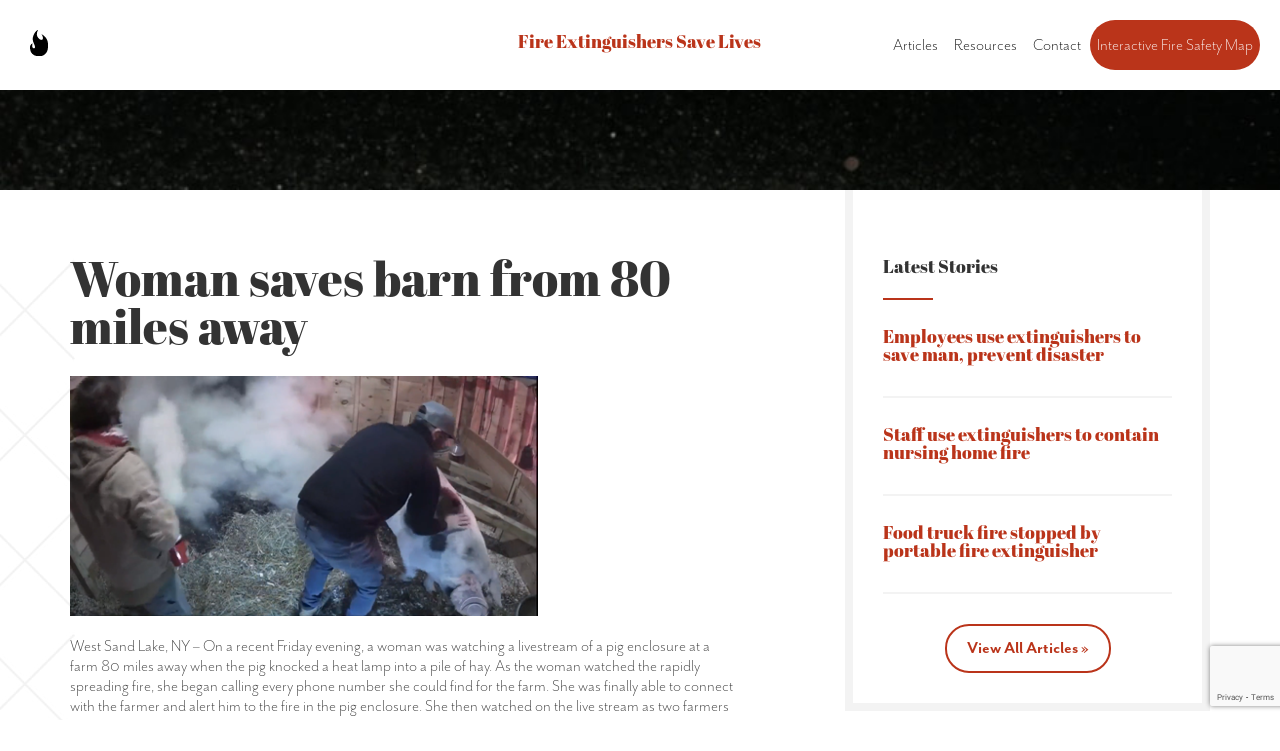

--- FILE ---
content_type: text/html; charset=UTF-8
request_url: https://fireextinguisherssavelives.org/2020/11/13/woman-saves-barn-from-80-miles-away/
body_size: 10925
content:
<!DOCTYPE html>
<html lang="en" class="js">
  <head><style>img.lazy{min-height:1px}</style><link href="https://fireextinguisherssavelives.org/wp-content/plugins/w3-total-cache/pub/js/lazyload.min.js" as="script">
    <meta charset="utf-8">
    <meta http-equiv="X-UA-Compatible" content="IE=edge">
    <meta name="viewport" content="width=device-width, initial-scale=1">
    <link rel="shortcut icon" href="https://fireextinguisherssavelives.org/wp-content/themes/fesl/favicon.ico">

    <title>Woman saves barn from 80 miles away - Fire Extinguishers Save Lives</title>

	<meta name='robots' content='index, follow, max-image-preview:large, max-snippet:-1, max-video-preview:-1' />
	<style>img:is([sizes="auto" i], [sizes^="auto," i]) { contain-intrinsic-size: 3000px 1500px }</style>
	
	<!-- This site is optimized with the Yoast SEO plugin v26.1.1 - https://yoast.com/wordpress/plugins/seo/ -->
	<meta name="description" content="West Sand Lake, NY – On a recent Friday evening, a woman was watching a livestream of a pig enclosure at a farm 80 miles away when the pig knocked a heat" />
	<link rel="canonical" href="https://www.fireextinguisherssavelives.org/2020/11/13/woman-saves-barn-from-80-miles-away/" />
	<meta property="og:locale" content="en_US" />
	<meta property="og:type" content="article" />
	<meta property="og:title" content="Woman saves barn from 80 miles away - Fire Extinguishers Save Lives" />
	<meta property="og:description" content="West Sand Lake, NY – On a recent Friday evening, a woman was watching a livestream of a pig enclosure at a farm 80 miles away when the pig knocked a heat" />
	<meta property="og:url" content="https://www.fireextinguisherssavelives.org/2020/11/13/woman-saves-barn-from-80-miles-away/" />
	<meta property="og:site_name" content="Fire Extinguishers Save Lives" />
	<meta property="article:published_time" content="2020-11-13T22:35:26+00:00" />
	<meta property="article:modified_time" content="2021-11-17T15:23:11+00:00" />
	<meta property="og:image" content="https://www.fireextinguisherssavelives.org/wp-content/uploads/2020/12/Picture1.png" />
	<meta property="og:image:width" content="468" />
	<meta property="og:image:height" content="240" />
	<meta property="og:image:type" content="image/png" />
	<meta name="author" content="FESLAdmin" />
	<meta name="twitter:card" content="summary_large_image" />
	<meta name="twitter:label1" content="Written by" />
	<meta name="twitter:data1" content="FESLAdmin" />
	<meta name="twitter:label2" content="Est. reading time" />
	<meta name="twitter:data2" content="1 minute" />
	<script type="application/ld+json" class="yoast-schema-graph">{"@context":"https://schema.org","@graph":[{"@type":"WebPage","@id":"https://www.fireextinguisherssavelives.org/2020/11/13/woman-saves-barn-from-80-miles-away/","url":"https://www.fireextinguisherssavelives.org/2020/11/13/woman-saves-barn-from-80-miles-away/","name":"Woman saves barn from 80 miles away - Fire Extinguishers Save Lives","isPartOf":{"@id":"https://fireextinguisherssavelives.org/#website"},"primaryImageOfPage":{"@id":"https://www.fireextinguisherssavelives.org/2020/11/13/woman-saves-barn-from-80-miles-away/#primaryimage"},"image":{"@id":"https://www.fireextinguisherssavelives.org/2020/11/13/woman-saves-barn-from-80-miles-away/#primaryimage"},"thumbnailUrl":"https://fireextinguisherssavelives.org/wp-content/uploads/2020/12/Picture1.png","datePublished":"2020-11-13T22:35:26+00:00","dateModified":"2021-11-17T15:23:11+00:00","author":{"@id":"https://fireextinguisherssavelives.org/#/schema/person/f099d5befc06283f5fa773641e6c755f"},"description":"West Sand Lake, NY – On a recent Friday evening, a woman was watching a livestream of a pig enclosure at a farm 80 miles away when the pig knocked a heat","breadcrumb":{"@id":"https://www.fireextinguisherssavelives.org/2020/11/13/woman-saves-barn-from-80-miles-away/#breadcrumb"},"inLanguage":"en-US","potentialAction":[{"@type":"ReadAction","target":["https://www.fireextinguisherssavelives.org/2020/11/13/woman-saves-barn-from-80-miles-away/"]}]},{"@type":"ImageObject","inLanguage":"en-US","@id":"https://www.fireextinguisherssavelives.org/2020/11/13/woman-saves-barn-from-80-miles-away/#primaryimage","url":"https://fireextinguisherssavelives.org/wp-content/uploads/2020/12/Picture1.png","contentUrl":"https://fireextinguisherssavelives.org/wp-content/uploads/2020/12/Picture1.png","width":468,"height":240,"caption":"Woman saves barn from 80 miles away"},{"@type":"BreadcrumbList","@id":"https://www.fireextinguisherssavelives.org/2020/11/13/woman-saves-barn-from-80-miles-away/#breadcrumb","itemListElement":[{"@type":"ListItem","position":1,"name":"Home","item":"https://www.fireextinguisherssavelives.org/"},{"@type":"ListItem","position":2,"name":"Woman saves barn from 80 miles away"}]},{"@type":"WebSite","@id":"https://fireextinguisherssavelives.org/#website","url":"https://fireextinguisherssavelives.org/","name":"Fire Extinguishers Save Lives","description":"","potentialAction":[{"@type":"SearchAction","target":{"@type":"EntryPoint","urlTemplate":"https://fireextinguisherssavelives.org/?s={search_term_string}"},"query-input":{"@type":"PropertyValueSpecification","valueRequired":true,"valueName":"search_term_string"}}],"inLanguage":"en-US"},{"@type":"Person","@id":"https://fireextinguisherssavelives.org/#/schema/person/f099d5befc06283f5fa773641e6c755f","name":"FESLAdmin","image":{"@type":"ImageObject","inLanguage":"en-US","@id":"https://fireextinguisherssavelives.org/#/schema/person/image/","url":"https://secure.gravatar.com/avatar/84b850ed64ae941e865e03878812b854fbc97533e88a7c55d8bba39097e14afd?s=96&d=mm&r=g","contentUrl":"https://secure.gravatar.com/avatar/84b850ed64ae941e865e03878812b854fbc97533e88a7c55d8bba39097e14afd?s=96&d=mm&r=g","caption":"FESLAdmin"},"url":"https://fireextinguisherssavelives.org/author/fesladmin/"}]}</script>
	<!-- / Yoast SEO plugin. -->


<link rel='dns-prefetch' href='//maxcdn.bootstrapcdn.com' />
<link rel="alternate" type="application/rss+xml" title="Fire Extinguishers Save Lives &raquo; Feed" href="https://fireextinguisherssavelives.org/feed/" />
<link rel="alternate" type="application/rss+xml" title="Fire Extinguishers Save Lives &raquo; Comments Feed" href="https://fireextinguisherssavelives.org/comments/feed/" />
<link rel="alternate" type="application/rss+xml" title="Fire Extinguishers Save Lives &raquo; Woman saves barn from 80 miles away Comments Feed" href="https://fireextinguisherssavelives.org/2020/11/13/woman-saves-barn-from-80-miles-away/feed/" />
		<style>
			.lazyload,
			.lazyloading {
				max-width: 100%;
			}
		</style>
		<script type="text/javascript">
/* <![CDATA[ */
window._wpemojiSettings = {"baseUrl":"https:\/\/s.w.org\/images\/core\/emoji\/16.0.1\/72x72\/","ext":".png","svgUrl":"https:\/\/s.w.org\/images\/core\/emoji\/16.0.1\/svg\/","svgExt":".svg","source":{"concatemoji":"https:\/\/fireextinguisherssavelives.org\/wp-includes\/js\/wp-emoji-release.min.js?ver=6.8.3"}};
/*! This file is auto-generated */
!function(s,n){var o,i,e;function c(e){try{var t={supportTests:e,timestamp:(new Date).valueOf()};sessionStorage.setItem(o,JSON.stringify(t))}catch(e){}}function p(e,t,n){e.clearRect(0,0,e.canvas.width,e.canvas.height),e.fillText(t,0,0);var t=new Uint32Array(e.getImageData(0,0,e.canvas.width,e.canvas.height).data),a=(e.clearRect(0,0,e.canvas.width,e.canvas.height),e.fillText(n,0,0),new Uint32Array(e.getImageData(0,0,e.canvas.width,e.canvas.height).data));return t.every(function(e,t){return e===a[t]})}function u(e,t){e.clearRect(0,0,e.canvas.width,e.canvas.height),e.fillText(t,0,0);for(var n=e.getImageData(16,16,1,1),a=0;a<n.data.length;a++)if(0!==n.data[a])return!1;return!0}function f(e,t,n,a){switch(t){case"flag":return n(e,"\ud83c\udff3\ufe0f\u200d\u26a7\ufe0f","\ud83c\udff3\ufe0f\u200b\u26a7\ufe0f")?!1:!n(e,"\ud83c\udde8\ud83c\uddf6","\ud83c\udde8\u200b\ud83c\uddf6")&&!n(e,"\ud83c\udff4\udb40\udc67\udb40\udc62\udb40\udc65\udb40\udc6e\udb40\udc67\udb40\udc7f","\ud83c\udff4\u200b\udb40\udc67\u200b\udb40\udc62\u200b\udb40\udc65\u200b\udb40\udc6e\u200b\udb40\udc67\u200b\udb40\udc7f");case"emoji":return!a(e,"\ud83e\udedf")}return!1}function g(e,t,n,a){var r="undefined"!=typeof WorkerGlobalScope&&self instanceof WorkerGlobalScope?new OffscreenCanvas(300,150):s.createElement("canvas"),o=r.getContext("2d",{willReadFrequently:!0}),i=(o.textBaseline="top",o.font="600 32px Arial",{});return e.forEach(function(e){i[e]=t(o,e,n,a)}),i}function t(e){var t=s.createElement("script");t.src=e,t.defer=!0,s.head.appendChild(t)}"undefined"!=typeof Promise&&(o="wpEmojiSettingsSupports",i=["flag","emoji"],n.supports={everything:!0,everythingExceptFlag:!0},e=new Promise(function(e){s.addEventListener("DOMContentLoaded",e,{once:!0})}),new Promise(function(t){var n=function(){try{var e=JSON.parse(sessionStorage.getItem(o));if("object"==typeof e&&"number"==typeof e.timestamp&&(new Date).valueOf()<e.timestamp+604800&&"object"==typeof e.supportTests)return e.supportTests}catch(e){}return null}();if(!n){if("undefined"!=typeof Worker&&"undefined"!=typeof OffscreenCanvas&&"undefined"!=typeof URL&&URL.createObjectURL&&"undefined"!=typeof Blob)try{var e="postMessage("+g.toString()+"("+[JSON.stringify(i),f.toString(),p.toString(),u.toString()].join(",")+"));",a=new Blob([e],{type:"text/javascript"}),r=new Worker(URL.createObjectURL(a),{name:"wpTestEmojiSupports"});return void(r.onmessage=function(e){c(n=e.data),r.terminate(),t(n)})}catch(e){}c(n=g(i,f,p,u))}t(n)}).then(function(e){for(var t in e)n.supports[t]=e[t],n.supports.everything=n.supports.everything&&n.supports[t],"flag"!==t&&(n.supports.everythingExceptFlag=n.supports.everythingExceptFlag&&n.supports[t]);n.supports.everythingExceptFlag=n.supports.everythingExceptFlag&&!n.supports.flag,n.DOMReady=!1,n.readyCallback=function(){n.DOMReady=!0}}).then(function(){return e}).then(function(){var e;n.supports.everything||(n.readyCallback(),(e=n.source||{}).concatemoji?t(e.concatemoji):e.wpemoji&&e.twemoji&&(t(e.twemoji),t(e.wpemoji)))}))}((window,document),window._wpemojiSettings);
/* ]]> */
</script>
<style id='wp-emoji-styles-inline-css' type='text/css'>

	img.wp-smiley, img.emoji {
		display: inline !important;
		border: none !important;
		box-shadow: none !important;
		height: 1em !important;
		width: 1em !important;
		margin: 0 0.07em !important;
		vertical-align: -0.1em !important;
		background: none !important;
		padding: 0 !important;
	}
</style>
<link rel='stylesheet' id='wp-block-library-css' href='https://fireextinguisherssavelives.org/wp-includes/css/dist/block-library/style.min.css?ver=6.8.3' type='text/css' media='all' />
<style id='classic-theme-styles-inline-css' type='text/css'>
/*! This file is auto-generated */
.wp-block-button__link{color:#fff;background-color:#32373c;border-radius:9999px;box-shadow:none;text-decoration:none;padding:calc(.667em + 2px) calc(1.333em + 2px);font-size:1.125em}.wp-block-file__button{background:#32373c;color:#fff;text-decoration:none}
</style>
<style id='global-styles-inline-css' type='text/css'>
:root{--wp--preset--aspect-ratio--square: 1;--wp--preset--aspect-ratio--4-3: 4/3;--wp--preset--aspect-ratio--3-4: 3/4;--wp--preset--aspect-ratio--3-2: 3/2;--wp--preset--aspect-ratio--2-3: 2/3;--wp--preset--aspect-ratio--16-9: 16/9;--wp--preset--aspect-ratio--9-16: 9/16;--wp--preset--color--black: #000000;--wp--preset--color--cyan-bluish-gray: #abb8c3;--wp--preset--color--white: #ffffff;--wp--preset--color--pale-pink: #f78da7;--wp--preset--color--vivid-red: #cf2e2e;--wp--preset--color--luminous-vivid-orange: #ff6900;--wp--preset--color--luminous-vivid-amber: #fcb900;--wp--preset--color--light-green-cyan: #7bdcb5;--wp--preset--color--vivid-green-cyan: #00d084;--wp--preset--color--pale-cyan-blue: #8ed1fc;--wp--preset--color--vivid-cyan-blue: #0693e3;--wp--preset--color--vivid-purple: #9b51e0;--wp--preset--gradient--vivid-cyan-blue-to-vivid-purple: linear-gradient(135deg,rgba(6,147,227,1) 0%,rgb(155,81,224) 100%);--wp--preset--gradient--light-green-cyan-to-vivid-green-cyan: linear-gradient(135deg,rgb(122,220,180) 0%,rgb(0,208,130) 100%);--wp--preset--gradient--luminous-vivid-amber-to-luminous-vivid-orange: linear-gradient(135deg,rgba(252,185,0,1) 0%,rgba(255,105,0,1) 100%);--wp--preset--gradient--luminous-vivid-orange-to-vivid-red: linear-gradient(135deg,rgba(255,105,0,1) 0%,rgb(207,46,46) 100%);--wp--preset--gradient--very-light-gray-to-cyan-bluish-gray: linear-gradient(135deg,rgb(238,238,238) 0%,rgb(169,184,195) 100%);--wp--preset--gradient--cool-to-warm-spectrum: linear-gradient(135deg,rgb(74,234,220) 0%,rgb(151,120,209) 20%,rgb(207,42,186) 40%,rgb(238,44,130) 60%,rgb(251,105,98) 80%,rgb(254,248,76) 100%);--wp--preset--gradient--blush-light-purple: linear-gradient(135deg,rgb(255,206,236) 0%,rgb(152,150,240) 100%);--wp--preset--gradient--blush-bordeaux: linear-gradient(135deg,rgb(254,205,165) 0%,rgb(254,45,45) 50%,rgb(107,0,62) 100%);--wp--preset--gradient--luminous-dusk: linear-gradient(135deg,rgb(255,203,112) 0%,rgb(199,81,192) 50%,rgb(65,88,208) 100%);--wp--preset--gradient--pale-ocean: linear-gradient(135deg,rgb(255,245,203) 0%,rgb(182,227,212) 50%,rgb(51,167,181) 100%);--wp--preset--gradient--electric-grass: linear-gradient(135deg,rgb(202,248,128) 0%,rgb(113,206,126) 100%);--wp--preset--gradient--midnight: linear-gradient(135deg,rgb(2,3,129) 0%,rgb(40,116,252) 100%);--wp--preset--font-size--small: 13px;--wp--preset--font-size--medium: 20px;--wp--preset--font-size--large: 36px;--wp--preset--font-size--x-large: 42px;--wp--preset--spacing--20: 0.44rem;--wp--preset--spacing--30: 0.67rem;--wp--preset--spacing--40: 1rem;--wp--preset--spacing--50: 1.5rem;--wp--preset--spacing--60: 2.25rem;--wp--preset--spacing--70: 3.38rem;--wp--preset--spacing--80: 5.06rem;--wp--preset--shadow--natural: 6px 6px 9px rgba(0, 0, 0, 0.2);--wp--preset--shadow--deep: 12px 12px 50px rgba(0, 0, 0, 0.4);--wp--preset--shadow--sharp: 6px 6px 0px rgba(0, 0, 0, 0.2);--wp--preset--shadow--outlined: 6px 6px 0px -3px rgba(255, 255, 255, 1), 6px 6px rgba(0, 0, 0, 1);--wp--preset--shadow--crisp: 6px 6px 0px rgba(0, 0, 0, 1);}:where(.is-layout-flex){gap: 0.5em;}:where(.is-layout-grid){gap: 0.5em;}body .is-layout-flex{display: flex;}.is-layout-flex{flex-wrap: wrap;align-items: center;}.is-layout-flex > :is(*, div){margin: 0;}body .is-layout-grid{display: grid;}.is-layout-grid > :is(*, div){margin: 0;}:where(.wp-block-columns.is-layout-flex){gap: 2em;}:where(.wp-block-columns.is-layout-grid){gap: 2em;}:where(.wp-block-post-template.is-layout-flex){gap: 1.25em;}:where(.wp-block-post-template.is-layout-grid){gap: 1.25em;}.has-black-color{color: var(--wp--preset--color--black) !important;}.has-cyan-bluish-gray-color{color: var(--wp--preset--color--cyan-bluish-gray) !important;}.has-white-color{color: var(--wp--preset--color--white) !important;}.has-pale-pink-color{color: var(--wp--preset--color--pale-pink) !important;}.has-vivid-red-color{color: var(--wp--preset--color--vivid-red) !important;}.has-luminous-vivid-orange-color{color: var(--wp--preset--color--luminous-vivid-orange) !important;}.has-luminous-vivid-amber-color{color: var(--wp--preset--color--luminous-vivid-amber) !important;}.has-light-green-cyan-color{color: var(--wp--preset--color--light-green-cyan) !important;}.has-vivid-green-cyan-color{color: var(--wp--preset--color--vivid-green-cyan) !important;}.has-pale-cyan-blue-color{color: var(--wp--preset--color--pale-cyan-blue) !important;}.has-vivid-cyan-blue-color{color: var(--wp--preset--color--vivid-cyan-blue) !important;}.has-vivid-purple-color{color: var(--wp--preset--color--vivid-purple) !important;}.has-black-background-color{background-color: var(--wp--preset--color--black) !important;}.has-cyan-bluish-gray-background-color{background-color: var(--wp--preset--color--cyan-bluish-gray) !important;}.has-white-background-color{background-color: var(--wp--preset--color--white) !important;}.has-pale-pink-background-color{background-color: var(--wp--preset--color--pale-pink) !important;}.has-vivid-red-background-color{background-color: var(--wp--preset--color--vivid-red) !important;}.has-luminous-vivid-orange-background-color{background-color: var(--wp--preset--color--luminous-vivid-orange) !important;}.has-luminous-vivid-amber-background-color{background-color: var(--wp--preset--color--luminous-vivid-amber) !important;}.has-light-green-cyan-background-color{background-color: var(--wp--preset--color--light-green-cyan) !important;}.has-vivid-green-cyan-background-color{background-color: var(--wp--preset--color--vivid-green-cyan) !important;}.has-pale-cyan-blue-background-color{background-color: var(--wp--preset--color--pale-cyan-blue) !important;}.has-vivid-cyan-blue-background-color{background-color: var(--wp--preset--color--vivid-cyan-blue) !important;}.has-vivid-purple-background-color{background-color: var(--wp--preset--color--vivid-purple) !important;}.has-black-border-color{border-color: var(--wp--preset--color--black) !important;}.has-cyan-bluish-gray-border-color{border-color: var(--wp--preset--color--cyan-bluish-gray) !important;}.has-white-border-color{border-color: var(--wp--preset--color--white) !important;}.has-pale-pink-border-color{border-color: var(--wp--preset--color--pale-pink) !important;}.has-vivid-red-border-color{border-color: var(--wp--preset--color--vivid-red) !important;}.has-luminous-vivid-orange-border-color{border-color: var(--wp--preset--color--luminous-vivid-orange) !important;}.has-luminous-vivid-amber-border-color{border-color: var(--wp--preset--color--luminous-vivid-amber) !important;}.has-light-green-cyan-border-color{border-color: var(--wp--preset--color--light-green-cyan) !important;}.has-vivid-green-cyan-border-color{border-color: var(--wp--preset--color--vivid-green-cyan) !important;}.has-pale-cyan-blue-border-color{border-color: var(--wp--preset--color--pale-cyan-blue) !important;}.has-vivid-cyan-blue-border-color{border-color: var(--wp--preset--color--vivid-cyan-blue) !important;}.has-vivid-purple-border-color{border-color: var(--wp--preset--color--vivid-purple) !important;}.has-vivid-cyan-blue-to-vivid-purple-gradient-background{background: var(--wp--preset--gradient--vivid-cyan-blue-to-vivid-purple) !important;}.has-light-green-cyan-to-vivid-green-cyan-gradient-background{background: var(--wp--preset--gradient--light-green-cyan-to-vivid-green-cyan) !important;}.has-luminous-vivid-amber-to-luminous-vivid-orange-gradient-background{background: var(--wp--preset--gradient--luminous-vivid-amber-to-luminous-vivid-orange) !important;}.has-luminous-vivid-orange-to-vivid-red-gradient-background{background: var(--wp--preset--gradient--luminous-vivid-orange-to-vivid-red) !important;}.has-very-light-gray-to-cyan-bluish-gray-gradient-background{background: var(--wp--preset--gradient--very-light-gray-to-cyan-bluish-gray) !important;}.has-cool-to-warm-spectrum-gradient-background{background: var(--wp--preset--gradient--cool-to-warm-spectrum) !important;}.has-blush-light-purple-gradient-background{background: var(--wp--preset--gradient--blush-light-purple) !important;}.has-blush-bordeaux-gradient-background{background: var(--wp--preset--gradient--blush-bordeaux) !important;}.has-luminous-dusk-gradient-background{background: var(--wp--preset--gradient--luminous-dusk) !important;}.has-pale-ocean-gradient-background{background: var(--wp--preset--gradient--pale-ocean) !important;}.has-electric-grass-gradient-background{background: var(--wp--preset--gradient--electric-grass) !important;}.has-midnight-gradient-background{background: var(--wp--preset--gradient--midnight) !important;}.has-small-font-size{font-size: var(--wp--preset--font-size--small) !important;}.has-medium-font-size{font-size: var(--wp--preset--font-size--medium) !important;}.has-large-font-size{font-size: var(--wp--preset--font-size--large) !important;}.has-x-large-font-size{font-size: var(--wp--preset--font-size--x-large) !important;}
:where(.wp-block-post-template.is-layout-flex){gap: 1.25em;}:where(.wp-block-post-template.is-layout-grid){gap: 1.25em;}
:where(.wp-block-columns.is-layout-flex){gap: 2em;}:where(.wp-block-columns.is-layout-grid){gap: 2em;}
:root :where(.wp-block-pullquote){font-size: 1.5em;line-height: 1.6;}
</style>
<link rel='stylesheet' id='contact-form-7-css' href='https://fireextinguisherssavelives.org/wp-content/plugins/contact-form-7/includes/css/styles.css?ver=6.1.2' type='text/css' media='all' />
<link rel='stylesheet' id='font-awesome-css' href='//maxcdn.bootstrapcdn.com/font-awesome/4.7.0/css/font-awesome.min.css?ver=6.8.3' type='text/css' media='all' />
<script type="text/javascript" src="https://fireextinguisherssavelives.org/wp-includes/js/jquery/jquery.min.js?ver=3.7.1" id="jquery-core-js"></script>
<script type="text/javascript" src="https://fireextinguisherssavelives.org/wp-includes/js/jquery/jquery-migrate.min.js?ver=3.4.1" id="jquery-migrate-js"></script>
<script type="text/javascript" src="https://fireextinguisherssavelives.org/wp-content/themes/fesl/js/map.js?ver=1762617398" id="map-js-js"></script>
<link rel="https://api.w.org/" href="https://fireextinguisherssavelives.org/wp-json/" /><link rel="alternate" title="JSON" type="application/json" href="https://fireextinguisherssavelives.org/wp-json/wp/v2/posts/664" /><link rel='shortlink' href='https://fireextinguisherssavelives.org/?p=664' />
<link rel="alternate" title="oEmbed (JSON)" type="application/json+oembed" href="https://fireextinguisherssavelives.org/wp-json/oembed/1.0/embed?url=https%3A%2F%2Ffireextinguisherssavelives.org%2F2020%2F11%2F13%2Fwoman-saves-barn-from-80-miles-away%2F" />
<link rel="alternate" title="oEmbed (XML)" type="text/xml+oembed" href="https://fireextinguisherssavelives.org/wp-json/oembed/1.0/embed?url=https%3A%2F%2Ffireextinguisherssavelives.org%2F2020%2F11%2F13%2Fwoman-saves-barn-from-80-miles-away%2F&#038;format=xml" />
<!-- HFCM by 99 Robots - Snippet # 1: Fb Pixel code -->
<!-- Facebook Pixel Code -->
<script>
  !function(f,b,e,v,n,t,s)
  {if(f.fbq)return;n=f.fbq=function(){n.callMethod?
  n.callMethod.apply(n,arguments):n.queue.push(arguments)};
  if(!f._fbq)f._fbq=n;n.push=n;n.loaded=!0;n.version='2.0';
  n.queue=[];t=b.createElement(e);t.async=!0;
  t.src=v;s=b.getElementsByTagName(e)[0];
  s.parentNode.insertBefore(t,s)}(window, document,'script',
  'https://connect.facebook.net/en_US/fbevents.js');
  fbq('init', '527200864591045');
  fbq('track', 'PageView');
</script>
<noscript><img class="lazy" height="1" width="1" style="display:none"
  src="data:image/svg+xml,%3Csvg%20xmlns='http://www.w3.org/2000/svg'%20viewBox='0%200%201%201'%3E%3C/svg%3E" data-src="https://www.facebook.com/tr?id=527200864591045&ev=PageView&noscript=1"
/></noscript>
<!-- End Facebook Pixel Code -->
<!-- /end HFCM by 99 Robots -->
<meta name="google-site-verification" content="Qx9ebLdUSO2j3zf_3jyEJI4ec9P2-hQzz_mLPNeddxs" />

<!-- Google tag (gtag.js) -->
<script async src="https://www.googletagmanager.com/gtag/js?id=G-17LJLQSQ1S"></script>
<script>
  window.dataLayer = window.dataLayer || [];
  function gtag(){dataLayer.push(arguments);}
  gtag('js', new Date());

  gtag('config', 'G-17LJLQSQ1S');
</script>		<script>
			document.documentElement.className = document.documentElement.className.replace('no-js', 'js');
		</script>
				<style>
			.no-js img.lazyload {
				display: none;
			}

			figure.wp-block-image img.lazyloading {
				min-width: 150px;
			}

			.lazyload,
			.lazyloading {
				--smush-placeholder-width: 100px;
				--smush-placeholder-aspect-ratio: 1/1;
				width: var(--smush-image-width, var(--smush-placeholder-width)) !important;
				aspect-ratio: var(--smush-image-aspect-ratio, var(--smush-placeholder-aspect-ratio)) !important;
			}

						.lazyload, .lazyloading {
				opacity: 0;
			}

			.lazyloaded {
				opacity: 1;
				transition: opacity 400ms;
				transition-delay: 0ms;
			}

					</style>
		    
    <!-- Bootstrap core CSS -->
    <link href="https://fireextinguisherssavelives.org/wp-content/themes/fesl/css/bootstrap.css" rel="stylesheet">

    <!-- Custom styles for this template -->
    <link href="https://fireextinguisherssavelives.org/wp-content/themes/fesl/style.css" rel="stylesheet">
    
    <!-- Fonts -->
    <script src="https://use.typekit.net/qjf5biw.js"></script>
	<script>try{Typekit.load({ async: true });}catch(e){}</script>
	
	<!-- FontAwesome -->
	<script defer src="https://pro.fontawesome.com/releases/v5.3.1/js/all.js" integrity="sha384-eAVkiER0fL/ySiqS7dXu8TLpoR8d9KRzIYtG0Tz7pi24qgQIIupp0fn2XA1H90fP" crossorigin="anonymous"></script>
	<link rel="stylesheet" href="https://use.fontawesome.com/releases/v5.3.1/css/all.css" integrity="sha384-mzrmE5qonljUremFsqc01SB46JvROS7bZs3IO2EmfFsd15uHvIt+Y8vEf7N7fWAU" crossorigin="anonymous">
    
	 <!-- Google Analytics -->   
    <script>
	  (function(i,s,o,g,r,a,m){i['GoogleAnalyticsObject']=r;i[r]=i[r]||function(){
	  (i[r].q=i[r].q||[]).push(arguments)},i[r].l=1*new Date();a=s.createElement(o),
	  m=s.getElementsByTagName(o)[0];a.async=1;a.src=g;m.parentNode.insertBefore(a,m)
	  })(window,document,'script','https://www.google-analytics.com/analytics.js','ga');

	  ga('create', 'UA-92654764-1', 'auto');
	  ga('send', 'pageview');

	</script>  
	  
	  
    <!-- Animation 
    <link href="https://fireextinguisherssavelives.org/wp-content/themes/fesl/css/animate.css" rel="stylesheet">
    <script src="https://fireextinguisherssavelives.org/wp-content/themes/fesl/js/wow.min.js"></script>
	<script>
        wow = new WOW(
          {
            animateClass: 'animated',
            offset:       100
          }
        );
        wow.init();
      </script>-->
      
    	
	<script type="text/javascript">
		
		var categories = [];
		categories.push([]);
		categories.push(['US-AL','US-AK','US-AZ','US-AR','US-CA','US-CO','US-CT','US-DE','US-FL','US-GA','US-HI','US-ID','US-IL','US-IA','US-KS','US-KY','US-LA','US-ME','US-MD','US-MA','US-MI','US-MN','US-MS','US-MT','US-NE','US-NV','US-NH','US-NM','US-NY','US-NC','US-ND','US-OH','US-OK','US-OR','US-PA','US-RI','US-SC','US-SD','US-TN','US-UT','US-VT','US-WA','US-WV','US-WI','US-WY']);
		categories.push(['US-IN','US-NJ','US-VA']);
		categories.push(['US-MO','US-TX']);
		
		var bgs = [];
		bgs.push([]);
		bgs.push(['US-AL','US-AK','US-CT','US-IA','US-KS','US-NV','US-NM','US-OH','US-OK','US-SD','US-WA']);
		bgs.push(['US-AZ','US-AR','US-CA','US-CO','US-DE','US-FL','US-GA','US-HI','US-ID','US-IL','US-IN','US-KY','US-LA','US-ME','US-MD','US-MA','US-MI','US-MN','US-MS','US-MO','US-MT','US-NE','US-NH','US-NJ','US-NY','US-NC','US-ND','US-OR','US-PA','US-RI','US-SC','US-TN','US-TX','US-UT','US-VT','US-VA','US-WV','US-WI','US-WY']);
		
	</script>
    
    
    <!-- HTML5 shim and Respond.js IE8 support of HTML5 elements and media queries -->
    <!--[if lt IE 9]>
      <script src="https://oss.maxcdn.com/libs/html5shiv/3.7.0/html5shiv.js"></script>
      <script src="https://oss.maxcdn.com/libs/respond.js/1.4.2/respond.min.js"></script>
    <![endif]-->
    
    <!-- Facebook Pixel Code -->
<script>
!function(f,b,e,v,n,t,s)
{if(f.fbq)return;n=f.fbq=function(){n.callMethod?
n.callMethod.apply(n,arguments):n.queue.push(arguments)};
if(!f._fbq)f._fbq=n;n.push=n;n.loaded=!0;n.version='2.0';
n.queue=[];t=b.createElement(e);t.async=!0;
t.src=v;s=b.getElementsByTagName(e)[0];
s.parentNode.insertBefore(t,s)}(window,document,'script',
'https://connect.facebook.net/en_US/fbevents.js');
 fbq('init', '1825772874338515'); 
fbq('track', 'PageView');
</script>
<noscript>
 <img class="lazy" height="1" width="1" 
src="data:image/svg+xml,%3Csvg%20xmlns='http://www.w3.org/2000/svg'%20viewBox='0%200%201%201'%3E%3C/svg%3E" data-src="https://www.facebook.com/tr?id=1825772874338515&ev=PageView
&noscript=1"/>
</noscript>
<!-- End Facebook Pixel Code -->
	  
	      <!-- FB Domain Verification -->
<meta name="facebook-domain-verification" content="emahsyfata9k6eljr8wlkarny7mqgy" />
    
  </head>

  <body data-rsssl=1>
  
  	 
    
    <header>
        <nav>
        	<div class="row">
            	<div class="hidden-sm logo wow fadeIn">
						<a href="https://fireextinguisherssavelives.org"><img data-src="https://fireextinguisherssavelives.org/wp-content/themes/fesl/images/logo.svg" alt="Fire Extinguishers Save Lives" src="[data-uri]" class="lazyload"><!--&nbsp; &nbsp; Fire Extinguishers Save Lives--></a>
				
                </div>
              <div class="site-name hidden-xs wow fadeIn" data-wow-delay=".1s">
					<h3><a href="https://fireextinguisherssavelives.org">Fire Extinguishers Save Lives</a></h3>
                </div>
						
                <div class="menu">
                	<ul class="nav nav-pills navbar-right wow fadeIn" data-wow-delay=".2s">
                      <li role="presentation"><a href="https://fireextinguisherssavelives.org/articles">Articles</a></li>
                      <li role="presentation"><a href="https://fireextinguisherssavelives.org/resources">Resources</a></li>
                     <!-- <li role="presentation"><a href="https://fireextinguisherssavelives.org/fire-safety-hero-award">Submit a Story</a></li> -->
						<li role="presentation"><a href="https://fireextinguisherssavelives.org/contact">Contact</a></li>
                      <li role="presentation" class="active"><a href="https://fireextinguisherssavelives.org/map/">Interactive Fire Safety Map</a></li>
                    </ul>
                </div>
            </div>
        </nav>
 	</header>    
    <div class="inside-hero">
    </div>
    
    <div class="content">
    	<div class="container">
        	            <div class="col-sm-7 home-left wow fadeInUp">
            	<h1>Woman saves barn from 80 miles away</h1>
               <!-- <p class="date">Posted on 11.13.20</p> -->
                <div class="wow fadeInUp article-content" data-wow-delay=".5s">
					<img width="468" height="240" src="data:image/svg+xml,%3Csvg%20xmlns='http://www.w3.org/2000/svg'%20viewBox='0%200%20468%20240'%3E%3C/svg%3E" data-src="https://fireextinguisherssavelives.org/wp-content/uploads/2020/12/Picture1.png" class="attachment-post-thumbnail size-post-thumbnail wp-post-image lazy" alt="Woman saves barn from 80 miles away" decoding="async" fetchpriority="high" data-srcset="https://fireextinguisherssavelives.org/wp-content/uploads/2020/12/Picture1.png 468w, https://fireextinguisherssavelives.org/wp-content/uploads/2020/12/Picture1-300x154.png 300w" data-sizes="(max-width: 468px) 100vw, 468px" title="" />					
<p>West Sand Lake, NY &ndash; On a recent Friday evening, a woman was watching a livestream of a pig enclosure at a farm 80 miles away when the pig knocked a heat lamp into a pile of hay. As the woman watched the rapidly spreading fire, she began calling every phone number she could find for the farm. She was finally able to connect with the farmer and alert him to the fire in the pig enclosure. She then watched on the live stream as two farmers rushed into the enclosure, one who led the pig out while the other used a portable fire extinguisher to put out the flames. No animals or humans suffered injuries as a result of the fire.</p>
<p><a href="https://www.cbsnews.com/news/woman-watching-pig-livestream-jumps-into-action-after-barn-catches-fire/" target="_blank" rel="noopener noreferrer">CBS News (West Sand Lake, NY)</a></p>
              	</div>
                <p class="wow fadeInUp article-links" data-wow-delay=".5s"><a href="https://fireextinguisherssavelives.org/articles" class="btn btn-primary">« Back to Articles</a></p>
            </div>
                        <div class="col-sm-offset-1 col-sm-4 home-right">
            	<div class="latest">
                	<h3 class="wow fadeInUp">Latest Stories</h3>
                    <div class="divider"></div>
                    					                    <div class="latest-entry wow fadeInUp">
                    	<h3><a href="https://fireextinguisherssavelives.org/2025/09/12/employees-use-extinguishers-to-save-man-prevent-disaster/">Employees use extinguishers to save man, prevent disaster</a></h3>
                        <!-- <p class="date">9.12.25</p> -->
                    </div>
                                        <div class="latest-entry wow fadeInUp">
                    	<h3><a href="https://fireextinguisherssavelives.org/2025/09/12/staff-use-extinguishers-to-contain-nursing-home-fire/">Staff use extinguishers to contain nursing home fire</a></h3>
                        <!-- <p class="date">9.12.25</p> -->
                    </div>
                                        <div class="latest-entry wow fadeInUp">
                    	<h3><a href="https://fireextinguisherssavelives.org/2025/09/12/food-truck-fire-stopped-by-portable-fire-extinguisher/">Food truck fire stopped by portable fire extinguisher</a></h3>
                        <!-- <p class="date">9.12.25</p> -->
                    </div>
                                		                    <p class="view-all wow fadeInUp"><a href="https://fireextinguisherssavelives.org/articles" class="btn btn-primary">View All Articles »</a></p>
                </div>
            </div>
        </div>
    </div>
        
<footer>
	<div class="row more">
    	<div class="container">
            <div class="col-sm-6 social wow fadeIn">
                <p>Interested in more <br><span>fire safety information?</span></p>
                <p><a href="https://www.facebook.com/FireExtinguishersSaveLives" target="_blank"><img data-src="https://fireextinguisherssavelives.org/wp-content/themes/fesl/images/icon_facebook.png" alt="Facebook icon" src="[data-uri]" class="lazyload" style="--smush-placeholder-width: 50px; --smush-placeholder-aspect-ratio: 50/50;"></a>
                <a href="https://fireextinguisherssavelives.org/resources"><img data-src="https://fireextinguisherssavelives.org/wp-content/themes/fesl/images/icon_resources.png" alt="Paper files icon" src="[data-uri]" class="lazyload" style="--smush-placeholder-width: 50px; --smush-placeholder-aspect-ratio: 50/50;"></a></p>
            </div>
            <div class="col-sm-6 share wow fadeIn" data-wow-delay=".25s">
            	<p>How strong are fire safety codes<br><span>in your state?</span></p>
                <p><a href="https://fireextinguisherssavelives.org/map" class="btn btn-primary">Learn More »</a></p>
            </div>
        </div>
    </div>
    <div class="row copyright">
    	&copy; 2025 FireExtinguishersSaveLives.org
    </div>
    <div class="row sponsors">
    	<p>Supporters:</p>
        <div class="sponsors-inner">
		               		<div class="col-xs-6 col-sm-4 col-md-3 col-lg-2 sponsor-logo"><a href="http://femalifesafety.org " target="_blank"><img data-src="https://fireextinguisherssavelives.org/wp-content/uploads/2016/10/fema-logo.png" class="img-responsive lazyload" alt="Fire Equipment Manufacturers&#8217; Association" src="[data-uri]" style="--smush-placeholder-width: 200px; --smush-placeholder-aspect-ratio: 200/100;"></a></div>
                       		<div class="col-xs-6 col-sm-4 col-md-3 col-lg-2 sponsor-logo"><a href="http://www.firemarshals.org/ " target="_blank"><img data-src="https://fireextinguisherssavelives.org/wp-content/uploads/2017/02/nasfm-logo.png" class="img-responsive lazyload" alt="National Association of State Fire Marshals" src="[data-uri]" style="--smush-placeholder-width: 200px; --smush-placeholder-aspect-ratio: 200/100;"></a></div>
                       		<div class="col-xs-6 col-sm-4 col-md-3 col-lg-2 sponsor-logo"><a href="https://www.usfa.fema.gov/prevention/outreach/fief/ " target="_blank"><img data-src="https://fireextinguisherssavelives.org/wp-content/uploads/2017/02/fief.png" class="img-responsive lazyload" alt="Fire Is Everyone’s Fight" src="[data-uri]" style="--smush-placeholder-width: 200px; --smush-placeholder-aspect-ratio: 200/100;"></a></div>
                       		<div class="col-xs-6 col-sm-4 col-md-3 col-lg-2 sponsor-logo"><a href="http://nafed.org/ " target="_blank"><img data-src="https://fireextinguisherssavelives.org/wp-content/uploads/2017/02/nafed_logo-1.png" class="img-responsive lazyload" alt="NAFED" src="[data-uri]" style="--smush-placeholder-width: 200px; --smush-placeholder-aspect-ratio: 200/100;"></a></div>
               	        </div>
    </div>

</footer>

	
    <!-- Bootstrap core JavaScript
    ================================================== -->
    <!-- Placed at the end of the document so the pages load faster -->
    <script src="https://ajax.googleapis.com/ajax/libs/jquery/1.11.0/jquery.min.js"></script>
	<script>
    jQuery(document).ready(function($)
    {  
        $(window).load(function()
        {
            if (!getCookie('preloaderLoaded'))
            {
                $('#preloader').fadeOut('slow',function(){ $(this).remove(); setCookie('preloaderLoaded','1',30); });
            }            
        });

        function setCookie(name,value,days)
        {
            var expires = "";
            if (days) {
                var date = new Date();
                date.setTime(date.getTime() + (days*24*60*60*1000));
                expires = "; expires=" + date.toUTCString();
            }
            document.cookie = name + "=" + (value || "")  + expires + "; path=/";
        }

        function getCookie(name)
        {
            var nameEQ = name + "=";
            var ca = document.cookie.split(';');
            for(var i=0;i < ca.length;i++) {
                var c = ca[i];
                while (c.charAt(0)==' ') c = c.substring(1,c.length);
                if (c.indexOf(nameEQ) == 0) return c.substring(nameEQ.length,c.length);
            }
            return null;
        }
    });
	</script>
	<script src="https://fireextinguisherssavelives.org/wp-content/themes/fesl/js/bootstrap.min.js"></script>
    <script src="https://fireextinguisherssavelives.org/wp-content/themes/fesl/js/countUp.min.js"></script>
    
    <script>
		var options = {
		  useEasing : true,
		  useGrouping : true,
		  separator : ',',
		  decimal : '.',
		  prefix : '',
		  suffix : ''
		};
		var count = new CountUp("target", 0, 98, 0, 2.5, options);
		count.start();
	</script>

    
    <script type="speculationrules">
{"prefetch":[{"source":"document","where":{"and":[{"href_matches":"\/*"},{"not":{"href_matches":["\/wp-*.php","\/wp-admin\/*","\/wp-content\/uploads\/*","\/wp-content\/*","\/wp-content\/plugins\/*","\/wp-content\/themes\/fesl\/*","\/*\\?(.+)"]}},{"not":{"selector_matches":"a[rel~=\"nofollow\"]"}},{"not":{"selector_matches":".no-prefetch, .no-prefetch a"}}]},"eagerness":"conservative"}]}
</script>
<!-- Force all external links to open in new tab — place in footerr code -->

<script type="text/javascript">
//<![CDATA
jQuery(document).ready(function($) {
$('a').each(function() {
var a = new RegExp('/' + window.location.host + '/');
if (!a.test(this.href)) {
$(this).click(function(event) {
event.preventDefault();
event.stopPropagation();
window.open(this.href, '_blank');
});
}
});
});
//]]>
</script><script type="text/javascript" src="https://fireextinguisherssavelives.org/wp-includes/js/dist/hooks.min.js?ver=4d63a3d491d11ffd8ac6" id="wp-hooks-js"></script>
<script type="text/javascript" src="https://fireextinguisherssavelives.org/wp-includes/js/dist/i18n.min.js?ver=5e580eb46a90c2b997e6" id="wp-i18n-js"></script>
<script type="text/javascript" id="wp-i18n-js-after">
/* <![CDATA[ */
wp.i18n.setLocaleData( { 'text direction\u0004ltr': [ 'ltr' ] } );
wp.i18n.setLocaleData( { 'text direction\u0004ltr': [ 'ltr' ] } );
/* ]]> */
</script>
<script type="text/javascript" src="https://fireextinguisherssavelives.org/wp-content/plugins/contact-form-7/includes/swv/js/index.js?ver=6.1.2" id="swv-js"></script>
<script type="text/javascript" id="contact-form-7-js-before">
/* <![CDATA[ */
var wpcf7 = {
    "api": {
        "root": "https:\/\/fireextinguisherssavelives.org\/wp-json\/",
        "namespace": "contact-form-7\/v1"
    },
    "cached": 1
};
/* ]]> */
</script>
<script type="text/javascript" src="https://fireextinguisherssavelives.org/wp-content/plugins/contact-form-7/includes/js/index.js?ver=6.1.2" id="contact-form-7-js"></script>
<script type="text/javascript" src="https://www.google.com/recaptcha/api.js?render=6Ldnut4ZAAAAAKFvecsvxUl_JaCm8MXdztP-onJv&amp;ver=3.0" id="google-recaptcha-js"></script>
<script type="text/javascript" src="https://fireextinguisherssavelives.org/wp-includes/js/dist/vendor/wp-polyfill.min.js?ver=3.15.0" id="wp-polyfill-js"></script>
<script type="text/javascript" id="wpcf7-recaptcha-js-before">
/* <![CDATA[ */
var wpcf7_recaptcha = {
    "sitekey": "6Ldnut4ZAAAAAKFvecsvxUl_JaCm8MXdztP-onJv",
    "actions": {
        "homepage": "homepage",
        "contactform": "contactform"
    }
};
/* ]]> */
</script>
<script type="text/javascript" src="https://fireextinguisherssavelives.org/wp-content/plugins/contact-form-7/modules/recaptcha/index.js?ver=6.1.2" id="wpcf7-recaptcha-js"></script>
<script type="text/javascript" id="smush-lazy-load-js-before">
/* <![CDATA[ */
var smushLazyLoadOptions = {"autoResizingEnabled":false,"autoResizeOptions":{"precision":5,"skipAutoWidth":true}};
/* ]]> */
</script>
<script type="text/javascript" src="https://fireextinguisherssavelives.org/wp-content/plugins/wp-smushit/app/assets/js/smush-lazy-load.min.js?ver=3.22.1" id="smush-lazy-load-js"></script>
  <script>window.w3tc_lazyload=1,window.lazyLoadOptions={elements_selector:".lazy",callback_loaded:function(t){var e;try{e=new CustomEvent("w3tc_lazyload_loaded",{detail:{e:t}})}catch(a){(e=document.createEvent("CustomEvent")).initCustomEvent("w3tc_lazyload_loaded",!1,!1,{e:t})}window.dispatchEvent(e)}}</script><script async src="https://fireextinguisherssavelives.org/wp-content/plugins/w3-total-cache/pub/js/lazyload.min.js"></script></body>
</html>

<!--
Performance optimized by W3 Total Cache. Learn more: https://www.boldgrid.com/w3-total-cache/

Lazy Loading

Served from: fireextinguisherssavelives.org @ 2025-11-08 09:56:38 by W3 Total Cache
-->

--- FILE ---
content_type: text/html; charset=utf-8
request_url: https://www.google.com/recaptcha/api2/anchor?ar=1&k=6Ldnut4ZAAAAAKFvecsvxUl_JaCm8MXdztP-onJv&co=aHR0cHM6Ly9maXJlZXh0aW5ndWlzaGVyc3NhdmVsaXZlcy5vcmc6NDQz&hl=en&v=naPR4A6FAh-yZLuCX253WaZq&size=invisible&anchor-ms=20000&execute-ms=15000&cb=fw3ybcjfhwg
body_size: 46014
content:
<!DOCTYPE HTML><html dir="ltr" lang="en"><head><meta http-equiv="Content-Type" content="text/html; charset=UTF-8">
<meta http-equiv="X-UA-Compatible" content="IE=edge">
<title>reCAPTCHA</title>
<style type="text/css">
/* cyrillic-ext */
@font-face {
  font-family: 'Roboto';
  font-style: normal;
  font-weight: 400;
  src: url(//fonts.gstatic.com/s/roboto/v18/KFOmCnqEu92Fr1Mu72xKKTU1Kvnz.woff2) format('woff2');
  unicode-range: U+0460-052F, U+1C80-1C8A, U+20B4, U+2DE0-2DFF, U+A640-A69F, U+FE2E-FE2F;
}
/* cyrillic */
@font-face {
  font-family: 'Roboto';
  font-style: normal;
  font-weight: 400;
  src: url(//fonts.gstatic.com/s/roboto/v18/KFOmCnqEu92Fr1Mu5mxKKTU1Kvnz.woff2) format('woff2');
  unicode-range: U+0301, U+0400-045F, U+0490-0491, U+04B0-04B1, U+2116;
}
/* greek-ext */
@font-face {
  font-family: 'Roboto';
  font-style: normal;
  font-weight: 400;
  src: url(//fonts.gstatic.com/s/roboto/v18/KFOmCnqEu92Fr1Mu7mxKKTU1Kvnz.woff2) format('woff2');
  unicode-range: U+1F00-1FFF;
}
/* greek */
@font-face {
  font-family: 'Roboto';
  font-style: normal;
  font-weight: 400;
  src: url(//fonts.gstatic.com/s/roboto/v18/KFOmCnqEu92Fr1Mu4WxKKTU1Kvnz.woff2) format('woff2');
  unicode-range: U+0370-0377, U+037A-037F, U+0384-038A, U+038C, U+038E-03A1, U+03A3-03FF;
}
/* vietnamese */
@font-face {
  font-family: 'Roboto';
  font-style: normal;
  font-weight: 400;
  src: url(//fonts.gstatic.com/s/roboto/v18/KFOmCnqEu92Fr1Mu7WxKKTU1Kvnz.woff2) format('woff2');
  unicode-range: U+0102-0103, U+0110-0111, U+0128-0129, U+0168-0169, U+01A0-01A1, U+01AF-01B0, U+0300-0301, U+0303-0304, U+0308-0309, U+0323, U+0329, U+1EA0-1EF9, U+20AB;
}
/* latin-ext */
@font-face {
  font-family: 'Roboto';
  font-style: normal;
  font-weight: 400;
  src: url(//fonts.gstatic.com/s/roboto/v18/KFOmCnqEu92Fr1Mu7GxKKTU1Kvnz.woff2) format('woff2');
  unicode-range: U+0100-02BA, U+02BD-02C5, U+02C7-02CC, U+02CE-02D7, U+02DD-02FF, U+0304, U+0308, U+0329, U+1D00-1DBF, U+1E00-1E9F, U+1EF2-1EFF, U+2020, U+20A0-20AB, U+20AD-20C0, U+2113, U+2C60-2C7F, U+A720-A7FF;
}
/* latin */
@font-face {
  font-family: 'Roboto';
  font-style: normal;
  font-weight: 400;
  src: url(//fonts.gstatic.com/s/roboto/v18/KFOmCnqEu92Fr1Mu4mxKKTU1Kg.woff2) format('woff2');
  unicode-range: U+0000-00FF, U+0131, U+0152-0153, U+02BB-02BC, U+02C6, U+02DA, U+02DC, U+0304, U+0308, U+0329, U+2000-206F, U+20AC, U+2122, U+2191, U+2193, U+2212, U+2215, U+FEFF, U+FFFD;
}
/* cyrillic-ext */
@font-face {
  font-family: 'Roboto';
  font-style: normal;
  font-weight: 500;
  src: url(//fonts.gstatic.com/s/roboto/v18/KFOlCnqEu92Fr1MmEU9fCRc4AMP6lbBP.woff2) format('woff2');
  unicode-range: U+0460-052F, U+1C80-1C8A, U+20B4, U+2DE0-2DFF, U+A640-A69F, U+FE2E-FE2F;
}
/* cyrillic */
@font-face {
  font-family: 'Roboto';
  font-style: normal;
  font-weight: 500;
  src: url(//fonts.gstatic.com/s/roboto/v18/KFOlCnqEu92Fr1MmEU9fABc4AMP6lbBP.woff2) format('woff2');
  unicode-range: U+0301, U+0400-045F, U+0490-0491, U+04B0-04B1, U+2116;
}
/* greek-ext */
@font-face {
  font-family: 'Roboto';
  font-style: normal;
  font-weight: 500;
  src: url(//fonts.gstatic.com/s/roboto/v18/KFOlCnqEu92Fr1MmEU9fCBc4AMP6lbBP.woff2) format('woff2');
  unicode-range: U+1F00-1FFF;
}
/* greek */
@font-face {
  font-family: 'Roboto';
  font-style: normal;
  font-weight: 500;
  src: url(//fonts.gstatic.com/s/roboto/v18/KFOlCnqEu92Fr1MmEU9fBxc4AMP6lbBP.woff2) format('woff2');
  unicode-range: U+0370-0377, U+037A-037F, U+0384-038A, U+038C, U+038E-03A1, U+03A3-03FF;
}
/* vietnamese */
@font-face {
  font-family: 'Roboto';
  font-style: normal;
  font-weight: 500;
  src: url(//fonts.gstatic.com/s/roboto/v18/KFOlCnqEu92Fr1MmEU9fCxc4AMP6lbBP.woff2) format('woff2');
  unicode-range: U+0102-0103, U+0110-0111, U+0128-0129, U+0168-0169, U+01A0-01A1, U+01AF-01B0, U+0300-0301, U+0303-0304, U+0308-0309, U+0323, U+0329, U+1EA0-1EF9, U+20AB;
}
/* latin-ext */
@font-face {
  font-family: 'Roboto';
  font-style: normal;
  font-weight: 500;
  src: url(//fonts.gstatic.com/s/roboto/v18/KFOlCnqEu92Fr1MmEU9fChc4AMP6lbBP.woff2) format('woff2');
  unicode-range: U+0100-02BA, U+02BD-02C5, U+02C7-02CC, U+02CE-02D7, U+02DD-02FF, U+0304, U+0308, U+0329, U+1D00-1DBF, U+1E00-1E9F, U+1EF2-1EFF, U+2020, U+20A0-20AB, U+20AD-20C0, U+2113, U+2C60-2C7F, U+A720-A7FF;
}
/* latin */
@font-face {
  font-family: 'Roboto';
  font-style: normal;
  font-weight: 500;
  src: url(//fonts.gstatic.com/s/roboto/v18/KFOlCnqEu92Fr1MmEU9fBBc4AMP6lQ.woff2) format('woff2');
  unicode-range: U+0000-00FF, U+0131, U+0152-0153, U+02BB-02BC, U+02C6, U+02DA, U+02DC, U+0304, U+0308, U+0329, U+2000-206F, U+20AC, U+2122, U+2191, U+2193, U+2212, U+2215, U+FEFF, U+FFFD;
}
/* cyrillic-ext */
@font-face {
  font-family: 'Roboto';
  font-style: normal;
  font-weight: 900;
  src: url(//fonts.gstatic.com/s/roboto/v18/KFOlCnqEu92Fr1MmYUtfCRc4AMP6lbBP.woff2) format('woff2');
  unicode-range: U+0460-052F, U+1C80-1C8A, U+20B4, U+2DE0-2DFF, U+A640-A69F, U+FE2E-FE2F;
}
/* cyrillic */
@font-face {
  font-family: 'Roboto';
  font-style: normal;
  font-weight: 900;
  src: url(//fonts.gstatic.com/s/roboto/v18/KFOlCnqEu92Fr1MmYUtfABc4AMP6lbBP.woff2) format('woff2');
  unicode-range: U+0301, U+0400-045F, U+0490-0491, U+04B0-04B1, U+2116;
}
/* greek-ext */
@font-face {
  font-family: 'Roboto';
  font-style: normal;
  font-weight: 900;
  src: url(//fonts.gstatic.com/s/roboto/v18/KFOlCnqEu92Fr1MmYUtfCBc4AMP6lbBP.woff2) format('woff2');
  unicode-range: U+1F00-1FFF;
}
/* greek */
@font-face {
  font-family: 'Roboto';
  font-style: normal;
  font-weight: 900;
  src: url(//fonts.gstatic.com/s/roboto/v18/KFOlCnqEu92Fr1MmYUtfBxc4AMP6lbBP.woff2) format('woff2');
  unicode-range: U+0370-0377, U+037A-037F, U+0384-038A, U+038C, U+038E-03A1, U+03A3-03FF;
}
/* vietnamese */
@font-face {
  font-family: 'Roboto';
  font-style: normal;
  font-weight: 900;
  src: url(//fonts.gstatic.com/s/roboto/v18/KFOlCnqEu92Fr1MmYUtfCxc4AMP6lbBP.woff2) format('woff2');
  unicode-range: U+0102-0103, U+0110-0111, U+0128-0129, U+0168-0169, U+01A0-01A1, U+01AF-01B0, U+0300-0301, U+0303-0304, U+0308-0309, U+0323, U+0329, U+1EA0-1EF9, U+20AB;
}
/* latin-ext */
@font-face {
  font-family: 'Roboto';
  font-style: normal;
  font-weight: 900;
  src: url(//fonts.gstatic.com/s/roboto/v18/KFOlCnqEu92Fr1MmYUtfChc4AMP6lbBP.woff2) format('woff2');
  unicode-range: U+0100-02BA, U+02BD-02C5, U+02C7-02CC, U+02CE-02D7, U+02DD-02FF, U+0304, U+0308, U+0329, U+1D00-1DBF, U+1E00-1E9F, U+1EF2-1EFF, U+2020, U+20A0-20AB, U+20AD-20C0, U+2113, U+2C60-2C7F, U+A720-A7FF;
}
/* latin */
@font-face {
  font-family: 'Roboto';
  font-style: normal;
  font-weight: 900;
  src: url(//fonts.gstatic.com/s/roboto/v18/KFOlCnqEu92Fr1MmYUtfBBc4AMP6lQ.woff2) format('woff2');
  unicode-range: U+0000-00FF, U+0131, U+0152-0153, U+02BB-02BC, U+02C6, U+02DA, U+02DC, U+0304, U+0308, U+0329, U+2000-206F, U+20AC, U+2122, U+2191, U+2193, U+2212, U+2215, U+FEFF, U+FFFD;
}

</style>
<link rel="stylesheet" type="text/css" href="https://www.gstatic.com/recaptcha/releases/naPR4A6FAh-yZLuCX253WaZq/styles__ltr.css">
<script nonce="HaulFUKdp2O0txAxxEx3oQ" type="text/javascript">window['__recaptcha_api'] = 'https://www.google.com/recaptcha/api2/';</script>
<script type="text/javascript" src="https://www.gstatic.com/recaptcha/releases/naPR4A6FAh-yZLuCX253WaZq/recaptcha__en.js" nonce="HaulFUKdp2O0txAxxEx3oQ">
      
    </script></head>
<body><div id="rc-anchor-alert" class="rc-anchor-alert"></div>
<input type="hidden" id="recaptcha-token" value="[base64]">
<script type="text/javascript" nonce="HaulFUKdp2O0txAxxEx3oQ">
      recaptcha.anchor.Main.init("[\x22ainput\x22,[\x22bgdata\x22,\x22\x22,\[base64]/[base64]/[base64]/[base64]/[base64]/SVtnKytdPU46KE48MjA0OD9JW2crK109Tj4+NnwxOTI6KChOJjY0NTEyKT09NTUyOTYmJk0rMTxwLmxlbmd0aCYmKHAuY2hhckNvZGVBdChNKzEpJjY0NTEyKT09NTYzMjA/[base64]/eihNLHApOm0oMCxNLFtULDIxLGddKSxmKHAsZmFsc2UsZmFsc2UsTSl9Y2F0Y2goYil7UyhNLDI3Nik/[base64]/[base64]/[base64]/[base64]/[base64]/[base64]\\u003d\x22,\[base64]\x22,\x22woTDl0N7cMOdwowtw4ZKD8OPR8KHwqjDl8K3dmHCtx3Cn0DDlcOfB8K0wpEmADrCoiPCssOLwpbCmcKlw7jCvk3ChMOSwo3Dh8O3wrbCu8ODH8KXcEElKDPCocOnw5vDvTpeRBxTMsOcLTk7wq/DlwTDmsOCwojDkMOdw6LDrhbDsx8Aw57CpQbDh2cJw7TCnMK0acKJw5LDsMOSw58ewq5Iw4/[base64]/CkcKnwoHCl8KUK8Obw7XDs8Ohw4vCllDCh1EMwp/CnsObwpEjw68Hw7TCq8Kyw4IATcKoOcOmWcKww4fDnWMKZnofw6fChTUwwpLCucOyw5hsDMOBw4tdw7zCpMKowpZ8wpopOA9dNsKHw497wrtrZUfDjcKJFCMgw7saC1bCm8O8w5JVccK/wonDimUKwoNyw6fCr2fDrm9ew4LDmRM4AFhhOmJwUcKzwq4SwowVXcOqwqIdwoFYcjjCtsK4w5R9w5xkA8O/w4PDgDI+wqnDpnPDuxlPNGAfw74AYMKjHMK2w7sTw68mFMKvw6zCokbCqi3Cp8O8w5DCo8OpTBTDkyLCoRhswqMlw4ZdOgYfwrDDq8K7DG94WMONw7R/DH04wpRpDynCu2Z9RMOTwoI/wqVVHsOiaMK9bg0tw5jCohZJBTQ7QsOyw5o3b8Kfw6rCkkEpwqvCpsOvw51+w7B/wp/CgMK6woXCnsOLLHLDtcKwwptawrNUwrhhwqEFccKJZcOkw5wJw4EREh3CjlLCmMK/RsO2fQ8IwooWfsKPdDvCujw1RsO5KcKXVcKRb8OQw6jDqsOLw5XCjsK6LMOgY8OUw4PCjHAiwrjDlR3Dt8K7dFvCnFo/NsOgVMOkwpnCuSUDZsKwJcOhwrBRRMOFbAAjewjClwgqwpjDvcKuw4xIwpoRHXB/[base64]/DqcKyw4jChMOzw6zCmwsTXMKkCcKww7d7UsKVwp/[base64]/CrMKHw4YJw4gBMcOOU8KFw6bCgsK9cUjCs8OidMOJD3cBCsO/[base64]/CpcKxXMOEwrtswrA7wpvCnMKAwq7DhsK8wonDr8Kiwr7Cs2dMIjLCgcOyRsKFGWVCwqRHwpXCm8K8w63Djx/CvMKTwq/DiC10B3UeAFzCt2XDkMO4w6hGwrIzJsK/wqnCpcOyw6ssw59fw6gnwoBRwopdI8OnKMKrKcOQe8Khw7UeOsOzesOwwojDjirCv8O3A1zCvsOGw6FLwr1CTk9/cyfDqnRlwrvCi8O0eUMTwoHCtj3DkAk3SsKndm1SaBQwO8KOe2FZEsOwBsOmdxzDqsOCb1LDtsK/wrhCU3PCkcKawqnDgUXDoUvDqlZ7w53CmsKGB8OoYMOzUW3DpMO1YMOhwp7CsD/CjwpuwpfCm8K5w4PCk03DhgTDqcOeGMKmPREbK8KfwpbCg8K0wrZqw57Di8KlJcOMw7hLw58rXynDm8KJw6A/[base64]/w5rCg8KXQcKwR8KvesKVwrDCi0vDqj8rfD0awpDCocK/I8KNw7jCpcKPZVsHegAWPsO7XlDDn8OwLkLChmsuBcKcwp3DjsOgw4pzVsKNC8ODwqsTw7E8YiLCq8Opw57CosKEcCkgw5Uow4TCqMKjb8KnCMOOXsKHMMK7dWIowpUVQXQbKTHDkGArw4/[base64]/CogI2XMKhBMK9w5R0acKhw5HClMOawqILGArDt8KKw5vCjsKVAsO9XAhjMGMDwpsGw7kkw6JawqvChj3DusKNw78CwqN4D8O1Bh/CrB1Dwq3Cj8OawrvDkgzCp1tDdsKvLsOfIsOBdMKBX0zCgRYIOgw1Q0rDuzl7w5HCsMOEQcKzw7Q1aMOkBMK6AcKzYVVgZwZacwXDsnxJwpR3w6XChHEsdsKLw7XDucOKBsOywokSIBAaasODw4rCm0nCpzTCr8K1RVVew7kLwrZ4KsKrMC/Cm8Oyw7/[base64]/DjTEMb8O5w6LDicKSw5PDjl3CvVdKWcK4E8KLEcOWw5/DjcKsUltUwpzDkcOpZF1wLsKXPwPCm0owwp10Z1lJTMOPYx7DlVPDiMK1A8OlV1XCr34Dd8KpQcKPw5fCtm5lZ8OswqXCocKkw6TDvmt/wq0hE8KLw5snHk/DhT9rOldDw5EswootZMOTFzZZdsKWUknDj044ZMOHw7Ulw7bCrsOYUcKKw67DvcOiwrE/EzbCsMKEwrbCo2DCslY/wo0Sw4pBw7LDjnjCgMOgHsOxw44SDsOzTcKUwrUiMcOSw6wBw57DnsKpw4bCnQXCjXhmVMOXw6AWIz3DlsK5NsK0QsOsUjAPBQ3CssK8dT83RMO2a8OJw6xcGFDDimE/[base64]/Ds8OSO8Oxw5RIwo7CiMKrw5saw612NcOpHHFww4lDH8K1wrcXw58Zw63DusOfwp/CtBHCisKRTcKzGkxWUm9YQsOqZ8Otw5NZw4jDqsKpwrDCoMOVw6fCmHRnAT4UIQBgVwJPw5rCosODIcKbVXrCl3XDkcO/[base64]/[base64]/CncKww7PDqRXCpXTDmMOzTMK2w5LCosKeaMOOwokJZwzCuTvDinFXwp3CtDdSwpLCrsOvCMOPdcOvCiTDk0bCu8OPM8Ofwq9fw5XCo8KVwqfDpzsxGcOqLGXCg2jCs1rCmC7DimEpwqU3SsK9w7TDpcOjwrxUTEzCt01qHnTDpMOmdcOMQBlAwoQEfMOkccOWwp/CkcO5VArDt8Khwq/DlxJ5w7vCj8KEEcOOcsKaHDLChMO/csO7Uw4Cw6k2wozClcOdDcOcO8KHwqvCoyDCo3Maw73DgDbDnyBowrrCoRJKw551WSc/w6AYw7l9AF7DvwvClMO+w5/[base64]/R8KqwrPDiMKYKcOCLMKewoDDn2ECP1XDlkXCsMKXwpjCj0DCjcOBOT3Cq8KOw5YvUnfCkW/[base64]/CrQQqRcOPHHzDmzM/GB5ERcK1wrrCqsOMw7VFB1nCssKrcT9uwrc4P0DChVbCoMKVZsKZScOqBsKewqrCiCzDnVDCvMKow4dWw4xeYcKMw7vCsT/DkxXDnHvDthLClxTChxnDgngIAULDjSUbcCl5N8KzTjXDmcKTwpvDpMKHwpJgwoEuw5bDj0PChm1ZQcKlHi0SWgDDlcO9KjvDjMOowqvCphJhIFfCvsKnwqRqX8OVwoEbwpt2PsOgS0c/PMOtw7N0WzoywqAqcsOtwql1wqlQJcOJRRbDusOsw6MUw63CkcONBsKpwqFXaMKRbR3DmSPDlF7DmwV4w6JVATpYI0LDniQzacOQwoZlwofCs8Oyw6rCsW43FcKJfsOZUVRGK8OUwp0GwqjCk29WwpYow5BcwoTCv0BcIxgrFcKFw4/[base64]/DusOiNW/CtDoHEMOkQmfDjcK0UsOwwoALOHXDpMKYeGLCsMKlB3Z4d8ObJMOYGsKpw7XCisOkw71KVcOUL8OLwp8DGwnDt8KvaFDCkxRTwrQewrJDGlTCrFhgwrkIcQHCmQjCnsKHwoUWw7txJcKTEMKxf8OAccOnw6DDgMONw7rCvWo+w4kAcAB/FTFBNMKcZsOaNsKXQcKIWxgjw6UYwpPCksOYFcOrd8KUw4BUFsKVwokJw5rDicO3wqJcwroKwo7Dm0YMeSnClMOMfcKGw6bDm8KRKsOlcMO1HlfDtsKqw7TCiTdbwo7Dq8KqEMOKw4gSX8Ofw7nCgQkFE14Nwq4TUU7Dv0omw5bCnsKsw44/wr/Ci8OVwrHCrMOBIXbDmjTDhCPDmMO5w6J4VsOHQcKDw7Q6YRLCi0HCsVAOwohFITDCpcKew6XDhEtyASJCwrF0wqFjwoxjOTDDj0HDuFs2w7Z0w7wSw5Z/w43DskPDusKuwqHDk8KkcBgSw6LDgCjDk8KFwrPDtRrDsVYkcUVMwrXDkSrDsCJ4BMOuccOfwrQtOcOLw47DrcKqAMOVc1x2D10KdMKHMsK1wrdxaHPCs8Ksw74nARFZw6VoC1bDkkzDlmgzw7bDmcKeMTDCrzszc8OEO8KBw7/CkFYyw6dtw6vCtTdeAMOGwqPCicO4wqvDgMKew6wiGsKWw5grwqvDtQkmeEI4AcORwrzDgsOzwq/CtsOnDncEXVd4CMKawqZqw6hJwq3DucOWw5zCjlB3w4VwwrnDgMOEw5fCrMK6I1cdwpUXCTQ/wrbDuABgw4BQwq/ChMOuw6JrPi4+VcOuw7NbwpY9YQh/VsOyw4sRb3c/OxfCnknDjgcew7DCl0bDvsOcNGdvUcK7wqTDgRHCngQ4AkDDjsO1wpsvwr1PGcKnw5rDmMKBw7LDpMOZwrnCrcKICMOkwr/CvAvCmcKPwropfsKZJEp8wp/CmsOqw6bDngPDjkZXw4rDo109w4dcw4LCs8OcOynCvMKVw4UFw4bCvzZafyLDiWbDv8KwwqjCvcKrBcOpw7FEK8Kfw5zCi8KrbC3DpGvCtkRowp3DsibCmsKbWTxjGBzCrcOMbMOhTDzChXPCg8OVwoZWwr7CvSfCpW5Vw4LDiF/[base64]/DojDCrGPDucKewpXCm8ONwrrDnCDDkMK1w7XCtMO0YcOkcVAuHEtRGFDDoUoHw4rDuHfCqcOKfVAHXcKlayDDvjTCrGHDl8O7N8KoU0XDnMKpSS/DncOeAsOOL2HCg0fCoCzDlhB6XMKYwrJ0w4rCs8Kbw6fCjHLChVFIOCJJZ0QHScKLIEN5w4/[base64]/CtsKONsK1FVYDOsKbwpDDlGBuRcKkR8OUwqc+bcOoITAZA8OyLMO5wpPDhiVsal8Cw53DmMKmSX7Cq8KEwrnDngDCuGbDoTvCq3gWwqbCrsK4w4LDrigfUGxVwolTZsKDwqBWwrDDvm/DjQzDpElxVTzCs8Kkw4rDuMOnZS/DgWTCikvDvwjCscOtTsK+LMOOwpQIJcKZw4svc8Opw7U5VcOqw50zcHViUUXCt8OmTBPCijrDslHDmQXCokFuLsKTWQsKw5vDlsKtw41FwopSFsOPcjPDvTvCh8Kqw7RdfljCj8Obwog3McO9w5LDqMOlMsOpwpTDggAVwrzClmVxCcKuwp/CoMOlO8KzDsOjw5AaP8KGwoNtPMOqw6DClyfChsKedXnCgMK3eMOQMcOBwpTDksO5agTDi8Khwp3CpcOybcKhw6/DjcOsw5cnwqg2UEkgw6cbFVc/ASfDokzCn8OvM8KxJMOQwo8UGMOsOcKTw4BWwobCkcK8w6zDkg/DrcO9TcKqYBJPZB/Dn8KUHcOKw4DCicKzwohvw4nDuBciJ0LCnQg9RUcuCVQdw7ZkOMOTwqxCEinCtRXDl8OjwpN2wr1tI8KWNU3CsjQTbcKsUC1Bw4jCi8OPc8KYe0hCw5NQFGzDjcOrWxrDlRpqwqjCqsKvwrM+w5HDoMOBTsO0NXXDj1PCvsOyw6/Ci0gUwq3DlsOvwrXCkS55wqEJw79vZcOjOcKEwr7DrUp9w5UowpTDliopwp/DmMKERQvCvMO9CcO6Lwk/[base64]/B8O1w6zCvMOFVA47w6tYcjUAw543AMKsw70lwqJOwqp0ZMKGe8Ozw6J5CWNCNErDsTdQMzTDlMOBIsOkGsOBVMOFJ3EVw4AubSbDhi/[base64]/Ck0sfWAFiMjTDo8ORw4bDh8Kxw4JvT8OSR1R1wqnDrA5fw4fDr8K9Ki3DvsKHwqkdLlbCsBVTwrICw4DCnUgWY8O3SG5Aw5gmCMKuwoEIw55AdsO4X8OIw7JlIwTDvRnCmcOVMsOCPMOWMcKjw7nCpcKEwrpjw7bDnUEDw7PDoxnCmXZLw4kzd8KXDA/CsMOmwrjDg8OJZsKffMKLEV8ew5FlwoInI8OOw7vDo0DDjgIIE8K+IMK3wqjClcKiwqrCqMO/woHCnsK6csOWHj4lJcKQK3DCjcOuw4oNQyg9USjDrsKrwprDhWhJwqtmw6wjPQHCscK0wo/DmsKzwrkca8K4wrHCmVfDt8KGMQsgwqvDjlcBFcOTw6kCw51hcsKnVBZSfkp7w7s5woTCpiM2w5DCk8K9CV7DncKqwp/DgcKBwpvCr8Oxw5Z0wrdOwqTDlVh+woPDvX4lwqfDmcKMwqJOw4fCrzp+w6jDkW7Dh8KRwoJbwpUef8OQXnBewrzDrSvCjE3Cq1HDk1jCgMK7DkIFwos6w7PDmgLDj8O4wohRwqxNfcODwpfDgsOFwovCmzt3wrbDusOETzMDwpPDqwZZZ09tw7bCm01FFGbDiiDChG/DnsO7wofDp1rDo1PDiMKZAnlhwqbDpcK9wqDDsMO2W8K0woE2YifDtCMWwrnDql0Ib8KSV8K/Dl7Dp8ORLcKgcMKjwpxqw67Ck2fDscKDa8K2TMO1woIbc8O9w75Ww4XDmsKfWzA9S8KowopldMKEK1HDo8O/w6sOTcKAwprCsSDCsy8EwpcSw7dnWcKOXsKgGy3ChnxqRsO/w4vDjcKgwrDDtcKcw6PDkCDCr2fCmMKgw6zCtMKpw4rCsjbDs8KgE8KJSHvDlMO0wqrDusO2w7HCj8OBwrQIdsKawqR5SREzwqo0wqlZC8KgwqnDjk/DjMKIw7nCn8ONJ2djwqUmwpLDqcKFwpg1EcKeHVXDr8OmwpzCqcOAwo/CkgLDnQDCscOdw4LDsMOswrMEwrceE8OgwppLwqpqXcKdwpxUWsKYw6dxbMK4wo1Ew6B2w6XCjRjDuDbDp3HCu8OLMMKZw4V6wpnDn8ODA8OpKj8DC8KYUzJbd8OoFsKKTsO+GcKAwobDtUHDuMKVw5bCoArDpWF6fCDCrgU/w7JSw4QSwq/CthjDjD3Dv8K/EcOHwrZkwr7DvsKcw5HDmjlhQMKIYsKSwq/CkMKiFCFSD2PCo0g4wrvCo29/w77Ch27DowsVw5JsDWDCiMKpwpx1wqbCs1E8FsKtOMKlJsKOSVpTK8KBU8OqwpdkfjXCkjrCkcK+HS5xOANtwo8TP8OBwqJjw5/ClGJHw7TDsT7DosOJw7vCvw3DjjbClxlmwrrCszEtT8KOIlvDlyPDsMKdwoUKFDdawpEfP8OUS8KTADkENRvDgWLCisKbWsOxL8OMaXzCisK1esKDbFzDilHCpMKMNcOwwrvDtx8sQwE/[base64]/ClzXDrcO0TjXDggobwqQjw6HCosONw79LeWTCqMOBGD8tHkJPw4HDpm8zw7PClcKrbMO3C05/w7YYOsKXwqrCjMOKwpbDusOhb2UmNix+eCQyw6bCq3tSVMKPwq4LwqM8PMKnLsOiMcK3w5DCrcKBD8OSw4HDoMKYw6AJw48Mw6sybMKmYD50woHDgMOXwqTCssOIwp/ColbComjCgMOUwr9fwp/CjsKeTcKvwrt3VcOtw6nCvBM+E8KNwr9ow5MuwprDs8KNwopMNcKZcsKWwo/CiiXCuU/Ds0V6SQMABH7CsMKXH8OSJ0VMHGLDoQFfPg0xw6IzfXjDpAgpIhrChgp7wpNSwoh5N8OmMcOLwpHDhcONRMKjw4M6Fw4/[base64]/[base64]/TnvCrcOqwqXCgcKww63CgMOew5TCnQfDvBt7wpjDg8O/BCVDWh7DowZywobCvsKEwqrDpFHCgsOow6trwpXDlcKew44ZJcOcw5nDuGHDiSrDuQdhfBzDtEg1T3UDwrt3W8OWdhkCYFbDnsOaw49Xw6VCw4jDmgXDjEXDlcK4wrjCuMKowo80UsOXWsOqDlN5C8Onw5bCtCR7DlXDi8KnSl/CrcORwqAvw5/[base64]/[base64]/DqHrDhcOQUBh2wqkrSBbCtnATA8O6R8Orw7fCrRrCvsKuwqrCpMOTcsO6ZjDCnDVDw4DDhQvDn8OSw5gbwqHCqsK5eCLDnhUSwqrDkjwiVAnDqcO4wqUIw5/[base64]/CjcKoLgdNw7/CgsKOOTxQw6nCtCzCpF0AFlTCkS8PORrDvnPClioNB2HCt8K/w7TCjy/CjlMiPcO8w6UKA8O1wrMMw6DDg8KDNi9OwqbCtkLCjxLDjVXCjAkIZ8OQOsOlwo8lw4rDqEt1wpLCgsKlw7TCkzXCgiJAIBTCssOkw5YmIF9gVcKdw4nDpzvDixFZUC/DicKsw5bCosOQRMOtw4nCkBAjw4IbRV8pP1zDocOrb8Ksw4dCw7bCqk3DnnLDg0NXWMKKQl8aRGZ4bcK9I8OHw5DCgwnDmcKDw6x/w5XDmnXDrcKIfMKUOsKTIy0fYVYKw78xXGfCq8KtDGcyw4zDnlFAW8OoTk7DjhrDoWkjPMOMPCnDucOLwqTCmDM/worDnVpuNsKSMmccA0XChsKuw6VoZRPCiMOUwq3CusK6w5xPwrPCuMOUw5LDpSTDpMKmw7PDhBfCucK0w6HCosO+N2/DlMKYFsOpwo80Y8KQDMOCEsKWYWcFwq9gUsOyEF3Dg0PDqUbCocOrTxLChHvCi8OKworDiVzCocOOwrkIa3ckwqhXwpgzwqbCoMK1VsKTKcKZITPCt8KBTMODfU1NwpTDtcK+wqTDvcKBwo/DhcK0w6RhwoDCqcOAWcOjKcOsw7RUwrJzwqwAD2fDmsONbsOiw7ozw61gwrEELxNuw7tow49GI8O9BAJAwpTCscOTw67DuMKcUx/CvXbDpnnCgG3CtcKuZcOYdzXCjcOnKMKBw74jIyPDjUXDqRjCrgQswq/CtCwiwrbCrsKZwrBawrtRF13DrMKNwpghHXkjcMK7wpDDssKrDsOwNsK1wrY/[base64]/CusOjHSHDhzTCg8Ofw6vCkX05A8Odw6vDqi8VDCvDgmUJw4wZCcOwwrhDXGfDi8KdUREUw656a8OIw7LDoMK/OsKaEMKEw7zDuMKGagdYwrgEP8K1ZMOHwprDo3bCt8OVw4vCuBA3b8OpDiHCil0+w7xsblFTwrrCplNgw77CvsOjw4UyUMKgwqnCn8K4G8ODwrvDlMObw6vCkDTCtGdvR0/DjMKJClxBwqHDosKMwrlUw6XDkMOGwrXCiUsTAjlNwr5+wq7CnUIkw6MWw7IiwqrDp8O1WsK7UsOmwrPCusKewojDvX9mw63Cs8OQXl40G8KHKhjDuizDjwDCisKITsKdw7LDr8OZUXvCisKpwqYjDMKZw6PDo0bCksKINGzDmUvDiA/DqWPDqMKYwqlsw4PCig/CswkzwrUHw4l2K8KxUsOEw5Zcwptswq3CswLDris7wrvDoTvCumPDnDkkwqPDrsKew5ZCUQ/DkSvCpMOcw7whw5DDo8Kxw5DCg2DCg8OFwrrDisOFwq8STDDCpHbDuiobDAbDgG08wpcSw7jCh0TCu2/Cn8KUwqbCjwwrwrDCv8KcwpkZbMOuwq9gH1PDkmszQsKfw55Uw6bCoMOVwq/DuMK5KinDrcKFwo/CkAvDqMKBMMKvw5bCtMKjw4DCr0sFZsKmMVUpw4JewoBewrQSw4xRw53DrkgvIcOYwqQvw4BUNTQFw4rCugXDusKXwrPCuDXCjcOzw7/CrMOgQ2hvO0pEK0wCN8O5w6XDm8K1w6tGB3I1NMKhwrUlbG/[base64]/CjRDCg8OuTcOAVWbDn0R2JsOswr4CwrnDt8KdMVhod3ZjwpAlwqsgP8KTw541wqfDoW19wonCun9qw5LCgCJ8a8Orw7zDicKPw5rDv2RxXlDDg8OkYzNJUMKSDwDCj1/CkMOjdnrCgmoxL1nDo2HCr8KGwpzDs8Onc3PCkH9KwpXDszZFwpzClMO5w7Fswr7DoXJ0SSrDhsOAw4VNA8OpwozDiAvDqcOwXEzCsWpvwrrCicK0wqU7wp4/P8KFVkRfSMOQwr4OZsO3Z8O8wqHCuMOmw7HDpk5DO8KMTMKlXx3CqkNBwp5UwosKWMOXwpbCmR/[base64]/dlTCusOww7rDmwDCn0XDlMK7wphVNm4yN8KYLVJkw4l4w6dsU8Kaw7BDTSfDksOdw5LCqsKfesOawqJUXhPClg/[base64]/Dq0XCk30udU52eX3DgDLDkVTDnsKEQFUNSsKDw7TDvVnDuULDkcKYwrXDpcOCwrl4woxUK1XCp3vCvTPDlzDDtT/DncO3ZcK0e8Kvw7zDkzovQCbDusKIwpxvwrgHIBLDrBQBAFVVw4lpMSVpw6x4w6zDrsOfwqpmQsKIw7hwVm0MJHbDlMOfLsOHfsK+RR82w7NeIcKJHWx9wqFLw5FEw6/CvMOSwqMnMyTDgsKkwpfDn1gCTFV6dMORJGHDlcKqwrpwTcKjekcdNMO6ScOBwpsaDWEzTcOrQHbCrwPChcKAw5vCiMOXYcKnwrYNw7zDpsK7OjvCl8KCacOhQhZPV8OxJETCgT8cw53DjS7DjnzClC/[base64]/HMORw4YnHlIrSMOgYcKZwowsWMK5w4zDmFQDDBvCrjlkwqk0woHCilLDtANWw6xJwqrCrFDCm8KNYsKowofDmQRgwrDDtlBOScKBalhow79tw4RUw5VRwqthWsORPMO3dsOGYsOKHsOcw6jCsmvCnE7CrsKpwp/DvMKyXU/DpjdTwr3CrMOUwpPCicKlGBlOw51Bwp7CumkBP8OMwpvCkz87w49hw6EWWMOMwpzDr2cNa0teb8OcIMOiwo8JL8O8flTDkMKQNMO/[base64]/H8OVYQ/CnMKJW8OFGwXCviwew4/[base64]/Cn8KpQMOXRcOGw5xBIgltwrvDrUDDusOCXcOjw4Atw6hzIMO/VsOuwq88w54IFRTCtkJOwpbCiSs4wqYOeDHDmMKxwpTCuwDCihRkPcOQfQnDucObwoPCj8KlwpvCgWVDJMKowo4BSCfCq8KRwoY3OTIvw6bCj8OdJMKWw6UHbBrCmcOhwr83w68QfsKgw7vCvMOVwq/[base64]/CocOzwqnDrClJMQbDshk5w7txwp4tQsKlwpvCg8Kyw6Eiw6jCvz0rw6jCqMKJwo3DjEQlwo13wplYB8KPw5LCuzrDjQ3DmMOZAMKewp/DpcKbDMKiwp7Cr8Kkw4Jhw5EQCW7Di8K/TQRSwrLDjMKVwofDrcOxwp8IwqXCgsO6w6cIw7vCrcOSwrnCv8KzcxYDenHDhcKhQcKBQivCrCMdNB3CjzZow5HCnHbCk8OuwrIiwqcXUhZhW8KHw5YuHXVywrLCqhInw5XDj8O1RCNuw6Alwo7DsMOoGsK/w4nDtkRaw53CgcOzUS/CrsKRwrXCijwPeE1ww44uFsONTHzCiybDn8KbCsKAA8K/wr3Dmx/DrsKlcsOQw47DusKyCMOtwq1Bw4zCnyNvesKBwoFtADvCu2DDjMKMwrPDrsOVw6x1wp7CvUBsFsOaw7pLwoJTw7J6w5fCmMKZJ8Kkw4PDtcK9e08adDTDn2BJNcKMwotLUUkCO2jDq0HCtMKzw7Azd8K9w7kVeMOGw5vDl8KjdcKtwrVMwqdJwqvCs0/DkHbDocO0fcOhbcKFwoPCpDhgPyo7wqnCqsO2ZMO/wpRGG8O5cxLCssKew4PDlRXCo8KlwpDCqcOBPMKLfypUPMKXNTJSwoFow5nDrhBIwo9Sw7Y8QCDDg8O0w75kIcKQwpLCsAJ8f8O/w53Dh3nChTV1w5UYwossJ8KhaE9vwqrDqsOMHlxRw7Qfw77DnTJDw6rCpzUYay/CjDMbf8Kww5rDmlo/BsODeWskFsOXBgQRwoDCqMKxChvDj8OzwqfDoSNWwqXDo8Orw5A1w7PDnMOTJMOXJiB0wqHClCHDhwBqwqzCkgl9wpfDs8OFcFUEaMOkDT1yXV7Dj8KwecKiwpPDjsOoWUkBwrxjBMK+XcOaFMO/NsOhF8KUwo7DncO2N1PCpz8xw4TCi8KAb8Kiw4N2w6DCuMO6Jx8yTMOPwobDr8OcRVVuXsOqwpZywr7DqG3CuMOPwoVmf8KiTcOvG8KUwpLCvcOKX24Pw4kyw6lfwrrCgEjCrMK0EcOiw4XDsCQewp9CwoNqw45Twr3DpwDDo1/Cl057w4/[base64]/Do2ErWsOGZ8KqVjYZIcOHw57Dm3piTkDCtQJsEnMIC13CuyXDsyrCk1nDpsKnAMKXEsKLMsO4JsOUST8LM18kJMKaCyY/wqjCkMOyasK8wqR3w7Myw5/Dh8OJw5w4wojDuWnCncOvCcKPwpt6JgsLOBnCuzcEMDHDmQfDpXQDwotMwpvCjCA4YMKjPMOQZ8KZw6vDhk56P0nCqsOTwoYSw54CwpDCgcK2woBOW3oDAMKcdMKlwpFBw7xAwoNOYMK/[base64]/DrcOmwo0SEsOSXGYfR8KsdMOrwp8yTMKvGCDCr8Kpw6HDlsO8F8KrTQjDp8O4w77DpRnCosKbw5pVw4FTwrLCgMKcwpofEB1TZ8KRw754w6TCoAh8wqgmdMKlw7kewpx2JcOZV8Kfw5TDj8KZasKEwpc0w7vDncKJYwwVH8K/NWzCs8OYwoZ5w6JgwpMCwp7DsMO9P8Kjw5/CpMKtwpEubyDDqcK/w4/CtsKWOXNfwrHDrsOiEUfChcK6wqTDhcOdwrDCm8Osw4tPw53CpcKyOsK3T8OtRxbDvULDlcKuQBPDhMKVwpXDqsK0DU0haHEEw64Ww6ZLw6MQwrNaCU7Dl23DkD/ChnwtUcOwESc/wpcKwpPDjG/Dt8O2wrU6dcK3UjnDuDTClsKEc13CmGvCvSRvX8O8eCI+RlLCi8O5w5ENw7A6DMO/woTCuHzDh8OZw40SwprCtTzDkgw9KDzCp0oIfMKfMsO8A8Opd8OMFcOrSiDDnMKcI8O6w73Di8K+OsKPw4hiIFHDrHPDpwrCucOow5dZFWHCnDXCgns0wrBow7cZw4tXand+wos9E8Ozw71ew65YGUPCjcOsw7bDmcK5woQ8eg7DvhgtPcOMYcO1wpEjwr/CssKfE8Olw4/Cr1bDmhfChGrDqk7DoMKgIVXDoRpEEHrCvMOpwoDDscKdwprCmsKNw4DChUQbQD4Swq7Crhoza3g6Z3kNAsKOwqTDkR8IwqzDgjJnw4Zkd8KdOMObwqfCvsOffjjDucKVI3c2wrXDlcOscSMrw4FZVcOWwp7DtMO1wptlw5ldw6/DgcKOXsOEP3kSd8Oyw6MQwoTChMO7f8KNwrzDpl3Du8K7V8KqasK7w7dTw7rDtC12w67DqsOIw7HDrn3Ct8OfRMKfLE1QHB0RYx1rw4dUTsKNccOOw4XDu8Ojw4/Cu3DCs8KsAjfCgljCocKfwoVMDmRHw6d5woMfwpfCpsKKw6LDm8KaIMO7BSQLw7kNwp9XwpI9w7/DmsOXWQ/CrsKpP3zDkhPDlynCgsOXwoLCvcKcc8O3ZsKFw4MNHsKXOsK0w5wzZU7DrmDCg8OMw5LDmEE5OsKpw40LTnsgcDwrw7rCtmjCuX4MakXDpXLCmMK3wo/DtcOgw5LDtURbwobDhnnDoMOgw5LDgmhfwrFkMMOLwozCoxgtw5vDhMK5w5h/wrPCvm/DuH/DnUPCuMOfwqzDiirDkMKKVcOcZCjDqcO4acOvFkd4UcK8ccOnw7/[base64]/cX/[base64]/DhEFBfRtYP2YOT8OJwpZ1DAUHImhdw510w7xUwqlQTsKSwr49BsOZw5I8w4bDhcKnEygvYEDCongawqTCusKibmxIw74rcsO4w4HDvn7DiWJ3w4EpL8KkAcKufXHDuB/[base64]/[base64]/[base64]/CmC3CisKAw7HDqCHDvMOUw4hafAHCnHc0N0XCocKzdX9Cw6fCqcKuYW5kSsOrbD7Dn8KsTmTDnMKfw55DMF99GMOtF8KzGko1D2TCg2fCnBxNw47DsMKIw7Abd1/CllBlF8KUw5zCrjLCuiXCm8KJacOwwpkfHMKZAVl9w5lLUcOoOBtqwpPDvjQxeTtfw7HDv2wFwoM7w6gjeV48X8Khw6RBw7psXcOxw5seKsONAcK9LSHDl8OfZS9Hw6fCmsK/dCooCBjCs8OFw6VjLBI1w4sRwrHCncKQU8O+w7kbwpHDiH/Dq8K2woHDqcOTccOresOFw6/DqsKiRsK7RcK0woTDuiTDqkXCjU5fD3bCusOXw6jDimnClcOtwqEBw7DCm10ewoTDuQk7XMK5VlTDjGnDsAvDhT7CrsKEw7kWTcKyYcOhEMKuDsO4woTCkMOIw51Ew5hewp5nS0HCn0fDsMKyTsO/w68bw6PDj3DDjsKYDGk/OcOELcK6GGzCrsOHNjQdLMOawp5eTHLDglJrwpgae8K4YHUsw5nDjl/DlMObw4NrEMORw7XCnG8vw6JRUMO0MR3Cm0PDhV4QYzfCt8Ocw47DgTAYOGIQP8K5wrkrwrAew7rDqHEQfQ3CkwPDnMOKQxTDhsOGwpQOw4guwqY+wo1CdcKWel0ALsOiwpbCm1Iww5nCt8OQwqVmX8KHBsOywplTwq/[base64]/CvSHDo1fDmGk+csKqw4UzwpNYwo9acUXDq8OYV2ZzI8KeSmgnwq4UMVnCgcK3wrlFaMOIw4M2woTDnMKtw4E4w6DCtRjCrMOswqEDw4vDiMOWwrxDwqM9fMKtOcOdNj9XwpvDlcK/[base64]/Cr8OCJMKZXsKnFUouTnbDscKwT8OGwqxlw4nCrFkQw7U7w73Ct8K+dT5QYi1cwrXCqQbCumjCjV/DgsOGN8Khw6LDsg7CgMKFSjzCjBxsw64KRcKawp/DtMOrK8O0wpjCiMK4LXvCrSPCvkPCvVPDjAsrwpogccOiSsKKw5AgO8KVwq7CuMKYw5o+I3TDgMOgNkxnKcO3Q8OJCCXCm0fCisONwrQpFF/[base64]/ZsK5EcO1PMKQG1xHYDPDlkvDv8OeW8KkYcO/w6TCvhLCiMKGQDcdCUjChsO/UAYTGmkeJsKyw4TDkx/CgQbDhBRvwqwjwrrDszrCoCtPXcOyw6nCtGvCpsKYdx3CqyVywpjDjMOHwq1Fw6EzV8ODwq7Di8OtCkJITh3CozhTwrgZwp59PcOCw4/Dj8O0w7sAw6UAXz8HYx/CksKTDT7Dh8O/[base64]/Cl3pHw5NxwrLCjsOnw6zCnijDr8KVDcOiwqXDjsKvJTPCtsOvw5vCjkTDqSY/w7bDk1xcw5ljPCnCkcKnworDskPCpEPCp8K9wptsw7ASw5M6wqk2wpzDnjQ/D8OSTsOkw6PCuwV+w6d+w40UL8OpwpTCtBnCscKmN8OmV8Kdwp3DqXfDoD58wo/ChsOyw5QGwrpSw7HDscObUAvCn1JxJBPDqxXCqybCjh5SCA3Cr8KuChdzwoTCm1vDgcOfGMK6SGhuXcOwRMKUw4zDoHHCicK7BcO/w7vCgsKMw5NEeFPCr8Ksw4xww4nDncKFAsKLasOLwqrDlMOvw4wpZcO3PMK2U8ODwrs5w5x/XRx6WDLCksKiEB3DncOxw5E9w4rDhMOpQkfDplFQwpzCphsfH08cNcKiQMKYX0N5w6DDjlhyw6/DhABIIcK1T1LDisOowqYowoJzwrUFw6zCvsKlwpXDpXbCsmVPw5dobcOrTTvDvcOGPcOOIg/DjiUkw7LCnUDCgcO8w7jCil1cBC7ClMKzw4xDS8KKwq9vwoLDtnjDsikRw5g1wqE7wrLDjAZ+wqwoE8KLOSsZSynDvMOKZiXChsO+wqdLwqVQw7HCpcOSw5MZVcKIw4QseDHDn8Kcw44ZwpI5IcOew4gCccKhwpjDnz/DlH/ClcOnwq9fYjMEwrhgU8KQd3Elwr0tCcKFwqTCiU5DbsKha8K0WMKlNMOSEg3Dl3zDrcKlZ8KFIh9ww4JTJzvDhMKUwp9tS8KQOMO8wo/DtgDDuDTDlikfEcKGNsOTwovDhiXDhCJBSg7DtjADwrBlw5Npw4bCrk7DqsOTcSXDl8OXwqR/EMKpw7XDvWnCvcK1wrg1w5dCd8KIJcOQEcKdeMK7OMOGaEXCvFbCq8ODw43Dn3HCg2g3w6gJFWzCsMKcw57Do8KjdRTDokLDm8Kgw4zCnkJ1XMOvwrYMw5LCgjnDuMK1w7ofwpMgKG/DszcKaRHDvMKuR8OgEsKuwonDiDd1JMKsw4J0wrrCoVBkZ8Onwrdhwq/Dv8OtwqhHwosJYC5lw693ATbCmcO8woU1wrPCuUI2wpZAVB9zAwvCsG8+wrzDmcK0NcKfLsOZejzCiMKDwrjDsMKAw7xtwoZlA3/CmDbDh04iwqHDiD09ImTDtQE5UQdvw5vDksK3w6dow5PCj8O3LsO1MMKFDcOREV9NwovDtAHCvxvDkQjChEPCosKaHsORBVMiMk1AGMOQw45Nw65kU8K7woPDtmxnJRQPw6HCuyYBXBvCoCgnwovCpgYiK8KZdsKUwo/DtRUWwrQzw5XChMKtwqDCrSM1w5gIw59Dwr7CpAJmw7RGJR5Jw6sqTcO3wrzDs0Ydw71jA8Odwo7CpMOuwo3CoX5zTmVXTAbCnsK2IzjDtDx/QsOgYcOmwow8wprDtsO4CllMV8KaccOgQsOzw4U4w63DvcOqGMKYMMOyw7VsWn5Mw6I6wp9AezwtPHvCrMKsS3PDjMKkwrHDqRjDpMKDwqDDrkcbeUExw4PDr8KyNk0fwqJODAR/WjLDvVESwpHCjMKpLR0RHEgUw6PCpy3CuxzClsK+w6rDvQFSw6JIw5wHAcObw4zDgF85wqUOJFxhwpkGdsOxKS/DullkwrUkwqHDjFxXahV4wqdbBcKPOCdFAMKvBsK4fHIVwr/DkcOqw4oqOjLDlCHDpAzCsk5qPUrCpSzCv8OmAMO5wqEmQjUQw4JlYinCgAFLfzsueB9qJwYXwr4Ww4tqw5oCFMK5CsO2akXCpC1lMCvDrcOpwoHDlsKVwpVed8O4OWXCrT3DoBdXwphwVMOqXA9Rw64awr/CpcO8wqB6R08gw784RHLDvcOuQnUbPEtFbHV6ZyN0wrFRwqXCnAs5wpEXwpkRwpwAw6QXw6I7wrssw6DDrxPCkyBJw7bDtG5IDhUnX3ljwphjK2lTdG/CjsO5w57Di0DDpD3DlhbCp3oqL1VtesOWwrvDpiFeRsOBw6FXwobDkcOcw5Bqwq9EPcO8F8KoAnbCt8OFw7xME8OXwoN0wpzDnRjDrsKseEvChlozay/CoMO4PcKIw4cXwobDvsOTw5PDhMKtHMODwodnw7PCuGnCtMOKwpLCi8Kswqx0woJSaWx8wrQrN8OzHcO/wqEDw4/CvsOXw6oNJzXCncO+wpfCt0TDl8KPGsKRw5vDvsOtwo7DuMOyw6rChBY6JlsaMcO0SQ7Dji3DlHVSXUIdV8OAwp/DusKpc8O0w5AQEMKXOsKywr8xwqZVe8KVwpgVw53CkkIVAmVewprDrmvCpsKOZm7Du8Kkwq4vwqrCpxvCnkQ8w44PWsKUwrgSwogBNnLCusOwwq4vwqTDvXrCnXxrRVTDksO/dBwkw5l+wo1rbj3DhhjDpMKMw7kxw7bDmGIuw6UywoR6OGDCosK1wp8ZwqcgwoBJw7dtw7plwrk0cxsnwq/ChwfDq8KtwrrDp1UCOcKtw4jDp8KTLHI8SzXCrsK/eCzDo8OXUMOywrDChRJ2I8Kdwpc/DMOEw4VcRcKNIsOGW2lNw7bDh8Oowo/Dlktwwq4DwqTCmDrDtsKgflV0w5Zsw6JLBxDDusO1RxDCiygDwpldw7ARUMO3ThwYw4nCqsKQCcKkw4wdw61mbGsmfS/DtXYqG8OIRBTDh8OvTMOFVlozF8OAEsOqwpzDgC7DscOkw6UJwoxff0JXw4DDszE5F8KIw64xwo/[base64]/[base64]\x22],null,[\x22conf\x22,null,\x226Ldnut4ZAAAAAKFvecsvxUl_JaCm8MXdztP-onJv\x22,0,null,null,null,0,[21,125,63,73,95,87,41,43,42,83,102,105,109,121],[7241176,683],0,null,null,null,null,0,null,0,null,700,1,null,0,\[base64]/tzcYADoGZWF6dTZkEg4Iiv2INxgAOgVNZklJNBoZCAMSFR0U8JfjNw7/vqUGGcSdCRmc4owCGQ\\u003d\\u003d\x22,0,0,null,null,1,null,0,1],\x22https://fireextinguisherssavelives.org:443\x22,null,[3,1,1],null,null,null,0,3600,[\x22https://www.google.com/intl/en/policies/privacy/\x22,\x22https://www.google.com/intl/en/policies/terms/\x22],\x227/8Pol3Gct1wPyLS8R0R/hFCi4l8+HHJMA/G+D3cjTg\\u003d\x22,0,0,null,1,1762621000257,0,0,[60,165],null,[51,237],\x22RC-CHsRVQOw2Q06oQ\x22,null,null,null,null,null,\x220dAFcWeA4iu6sHzGXXVWvPFAUKNgWXvd_amncTDRhE7hLiWC3K85MbW7sKTEXKH1MwKxooBdiTN-VHmN2Bb1bMrHHouIN7CWZk2A\x22,1762703800405]");
    </script></body></html>

--- FILE ---
content_type: text/css
request_url: https://fireextinguisherssavelives.org/wp-content/themes/fesl/style.css
body_size: 3497
content:
/*   
Theme Name: Fire Extinguishers Save Lives
Theme URI: http://www.fireextinguisherssavelives.com/
Description: Fire Extinguishers Save Lives
Author: Coalesce Marketing
Author URI: http://coalescemarketing.com
Version: 1
*/

/* GLOBAL */
body { font-family: "mr-eaves-sans", sans-serif; font-weight: 200; font-size: 18px; line-height: 20px; overflow-x: hidden; }
.row { margin-left: 0px; margin-right: 0px; }
.js div#preloader { position: fixed; left: 0; top: 0; z-index: 999; width: 100%; height: 100%; overflow: visible; background: #FFF url(images/preloader.gif) no-repeat center center; }

.gap20 { height: 20px; position: relative; }
.gap30 { height: 30px; position: relative; }
.gap40 { height: 40px; position: relative; }

/* FONTS */
h1, h2, h3, h4 { font-family: "abril-fatface", serif; font-weight: 400; margin-top: 10px; margin-bottom: 10px; }
h1 { font-size: 48px; line-height: 48px; }
h2 { font-size: 24px; line-height: 26px; color: #ba341a; }
h3 { font-size: 18px; line-height: 18px; }
a { color: #ba341a; -webkit-transition-property: color;
       -moz-transition-property: color;
         -o-transition-property: color;
            transition-property: color;
    -webkit-transition-duration: .5s;
       -moz-transition-duration: .5s;
         -o-transition-duration: .5s;
            transition-duration: .5s; }
a:hover, a:focus, a:active { text-decoration: none; color: #6b1808; }

/* BUTTONS */
.btn { border-radius: 30px; font-size: 18px; border-width: 2px; padding: 10px 20px; font-weight: 700; }
.btn-primary { border-color: #ba341a; color: #ba341a; background-color: transparent; -webkit-transition-property: background-color;
       -moz-transition-property: background-color;
         -o-transition-property: background-color;
            transition-property: background-color;
    -webkit-transition-duration: .5s;
       -moz-transition-duration: .5s;
         -o-transition-duration: .5s;
            transition-duration: .5s; }
.btn-primary:hover, .btn-primary:focus, .btn-primary:active, .btn-primary.active, .open .dropdown-toggle.btn-primary { background-color: #ba341a; border-color: #ba341a; color: #FFF; }

/* HEADER */
nav { padding: 20px 40px; }
.logo { padding: 10px; width: 38%; float: left; }
.logo img { width: 18px; }
.site-name { text-align: center; padding: 5px; float: left; width: 24%; }
.menu { float: left; width: 38%; }
.nav-pills > li.active > a, .nav-pills > li.active > a:hover, .nav-pills > li.active > a:focus { background-color: #ba341a; }
.nav-pills > li > a { border-radius: 30px; color: #000; }
.nav > li > a { padding: 15px; }
.nav > li > a:hover, .nav > li > a:focus { background-color: transparent; color: #ba341a; }

/* FOOTER */
.more { background-color: #f3f3f3; padding: 40px 0px; }
.more .container { display:-webkit-flex; display: flex; }
.social, .share { text-align: center; font-weight: 700; color: #afa9a9; padding: 10px 0px 20px; -webkit-flex-direction: column; flex-direction: column; display:-webkit-flex; display: flex; }
.social span, .share span { font-family: "abril-fatface", serif; font-weight: 400; color: #000; font-size: 24px; line-height: 26px; }
.social { border-right: 4px solid #e1e1e1; }
.social a { border-bottom: 4px solid #ba341a; padding: 20px 0px; margin: 0px 5px; -webkit-transition-property: border-color;
       -moz-transition-property: border-color;
         -o-transition-property: border-color;
            transition-property: border-color;
    -webkit-transition-duration: .5s;
       -moz-transition-duration: .5s;
         -o-transition-duration: .5s;
            transition-duration: .5s; }
.social a:hover, .social a:focus, .social a:active  { border-bottom: 4px solid #000; }
.copyright { background-color: #6b1808; color: #FFF; font-size: 16px; text-align: center; padding: 20px; }
.sponsors { background-color: #222; color: #666; padding: 20px; text-align: center; }
.sponsors-inner { width: 100%; display: flex; justify-content: center; }
.sponsors-inner .sponsor-logo { margin-bottom: 10px; }

/* HOME */
.home-hero { height: 500px; overflow: hidden; }
.hero-text { height: 300px; margin-top: 100px; position: relative; padding: 0px; }
video { position: absolute; z-index: -1;}
video.fillWidth { width: 100%; background-image: url(images/home-hero.jpg); background-size: cover; min-height: 500px;}
div.video-bkgd { display: none; }
.number, .description { -webkit-flex-direction: column; flex-direction: column; display:-webkit-flex; display: flex; -webkit-justify-content: center; justify-content: center; }
.number { font-size: 250px; line-height: 250px; color: #FFF; font-family: "abril-fatface", serif; text-align: center; top: 50px; position: relative; }
.super { font-size: 50%; top: -50px; position: relative; }
.description { font-size: 48px; line-height: 40px; color: #FFF; font-weight: 700; padding: 30px; border: 16px solid #FFF; }
.slide-all{ position: absolute; width: 100%; height: 100%; display: flex; align-items: center; }

/*
.slide1 { animation:fade 10s infinite; -webkit-animation:fade 10s infinite; } 
.slide2 { animation:fade2 10s infinite; -webkit-animation:fade2 10s infinite; }
@keyframes fade
{
  0%   {opacity:0}
  10% { opacity: 1}
  40% { opacity: 1}
  50% { opacity: 0}
  100% { opacity: 0}
}
@keyframes fade2
{
  0%   {opacity:0}
  50% { opacity: 0}
  60% { opacity: 1}
  90% { opacity: 1}
  100% { opacity: 0}
}
*/

.home-left { padding: 60px 0px; }
.home-right { padding-right: 0px; }
.featured-image { margin-top: 30px; }
.featured-image img { width: 100%; height: auto; }
.featured-tag { position: absolute; z-index: 100; background: #ba341a; color: #FFF; padding: 15px 20px; font-size: 16px; left: 20px; box-shadow: 0px 2px 3px #000; }
.featured-content { padding: 20px 20px 30px; border-bottom: 2px solid #f3f3f3; margin-bottom: 40px; }
.full-story { margin-top: 30px; }
.latest { border-left: 8px solid #f3f3f3; border-right: 8px solid #f3f3f3; border-bottom: 8px solid #f3f3f3; padding: 60px 30px 30px; margin-bottom: 30px; }
.divider { height: 2px; background: #ba341a; width: 50px; margin-top: 20px; }
.latest-entry { border-bottom: 2px solid #f3f3f3; padding: 20px 0px; }
.date { font-weight: 700; }
.view-all { text-align: center; margin-top: 30px; margin-bottom: 0px; }
.videoWrapper { position: relative; padding-bottom: 56.25%; height: 0; background: #FFF; }
.videoWrapper iframe { position: absolute; top: 0; left: 0; width: 100%; height: 100%; }
.award { text-align: center; border: 8px solid #f3f3f3; padding: 30px; margin-bottom: 30px; }
.award img, .latest img { max-width: 100%; height: auto; }

/* INSIDE */
.inside-hero { background-image: url(images/home-hero.jpg); background-size: cover; height: 100px; background-attachment: fixed; }
.content { background: url(images/bg_content.jpg) top left no-repeat #FFF; }
.article-content img, .latest-entry img { max-width: 100%; height: auto; margin: 10px 0px 20px; }
.form-control { font-size: 18px; padding: 10px 20px; border-radius: 30px; }
div.wpcf7-validation-errors { border: 2px solid #e58c01; border-radius: 30px; background: #e58c01; color: #FFF; padding: 15px; }
div.wpcf7-response-output { margin: 0px; }
div.wpcf7-mail-sent-ok { border: 2px solid #409f01; border-radius: 30px; background: #409f01; color: #FFF; padding: 15px; }
span.wpcf7-not-valid-tip { color: #CCC; font-size: 1em; display: block; padding-left: 20px;}
.page-numbers { list-style: none; padding-left: 0px; margin-top: 30px; }
.page-numbers li { display: inline; }
.page-numbers a { font-size: 18px; color: #CCC; padding: 10px 15px; }
.page-numbers a:hover { color: #ba341a; }
.page-numbers .current { font-weight: 700; color: #ba341a; padding: 10px 15px; }
.article-links { margin-top: 30px; }
.wpcf7-form .col-xs-12 { margin-bottom: 15px; }
.form-control { height: 45px; }
.resource { display: flex; align-items: center; padding: 40px 0px; border-bottom: 2px solid #f3f3f3; }
.resource img { max-width: 100%; height: auto; }



.searchform { border-left: 8px solid #f3f3f3; border-right: 8px solid #f3f3f3; padding: 20px 20px 30px; position: relative; }
.searchform .input-wrap { position: relative; }
.searchform button { background: none; border: none; color: #999; font-size: 24px; padding: 8px; position: absolute; right: 4px; top: 0; }

.email-signup iframe { border-left: 8px solid #f3f3f3; border-right: 8px solid #f3f3f3; height: 500px; width: 100%; }






/* MAP */

.map { /* font-family: 'Roboto Condensed', sans-serif; */ font-weight: 400; padding: 20px 0; position: relative; }
.map-frame { height: 640px; position: relative; width: 100%; }
svg.us-map { height: 100%; left: -340px; position: absolute; width: 1220px; }

.map .accordian { position: absolute; right: 0; top: 50px; width: 310px; }
.map .accordian .heading { font-family: "abril-fatface", serif; font-size: 18px; font-weight: 400; line-height: 16px; margin: 0; padding: 8px; }
.map .accordian .row { border: #A0A2A4 1px solid; cursor: pointer; display: block; font-size: 14px; line-height: 18px; margin-bottom: 8px; padding: 0; position: relative; -webkit-box-sizing: border-box; -moz-box-sizing: border-box; box-sizing: border-box; }
.map .accordian .row:before { background-color: #FFF; content: ''; display: none; height: 100%; left: 0; position: absolute; top: 0; width: 100%; z-index: 10; }
.map .accordian .row .icon { border: #FFF 1px solid; color: #FFF; font-size: 14px; height: 24px; left: 5px; line-height: 24px; padding: 2px; position: absolute; top: 5px; width: 24px; -webkit-border-radius: 50%; -moz-border-radius: 50%; border-radius: 50%; }
.map .accordian .row .fa-plus { display: block; }
.map .accordian .row .fa-minus { display: none; }
.map .accordian .row label { color: #FFF; display: block; float: none; /* font-family: 'Roboto Condensed', sans-serif; */ font-size: 18px; font-weight: 400; height: auto; line-height: 18px; margin: 0; padding: 8px; position: relative; width: auto; z-index: 20 }
.map .accordian .row label strong { display: block; font-family: "abril-fatface", serif; font-size: 24px; font-weight: 400; line-height: 24px; margin-bottom: 4px; }
.map .accordian .row .list { background: #FFF; display: none; font-size: 16px; line-height: 16px; padding: 16px 0 8px; position: relative; z-index: 30; }
.map .accordian .row .list table { width: 100%; }
.map .accordian .row .list th,
.map .accordian .row .list td { padding: 4px 8px; vertical-align: top; }
.map .accordian .row .list tr:nth-child(even) { background: #EFEFEF; }
.map .accordian .row-open .list { display: block; max-height: 280px; overflow-x: hidden; overflow-y: scroll; }
.map .accordian .row-open .fa-plus { -ms-transform: rotate(45deg); -webkit-transform: rotate(45deg); transform: rotate(45deg); }
/* .map .accordian .row-open .fa-minus { display: block; } */
.map .accordian .row .state { font-size: 12px; }

.map .accordian .category-1 { background-color: #319B42; }
.map .accordian .category-1.row-open:before { background-color: #319B42; display: block; }
.map .accordian .category-2 { background-color: #B32E26; }
.map .accordian .category-2.row-open:before { background-color: #B32E26; display: block; }
.map .accordian .category-3 { background-color: #EAAA00; }
.map .accordian .category-3.row-open:before { background-color: #EAAA00; display: block; }
.map .accordian .category-4 { background-color: #D14747; }
.map .accordian .category-4.row-open:before { background-color: #D14747; display: block; }

.map .map-popup { background: rgba(255,255,255,0.9); border: #999 1px solid; display: none; left: 0; padding: 10px; position: absolute; top: 0; width: 240px; z-index: 1000; }
.map .map-popup .abbv { color: #333; font-family: "abril-fatface", serif; font-size: 20px; line-height: 20px; padding: 8px; position: absolute; right: 0; top: 0; }
.map .map-popup strong { color: #00B74F; display: block; }
.map .map-popup .checkbox { color: #999; display: block; font-size: 16px; line-height: 16px; padding-left: 28px; position: relative; }
.map .map-popup .checkbox .check { display: none; }
.map .map-popup .checked { color: #000; font-weight: bold; }
.map .map-popup .checked .check { color: #00B74F; content: '\f00c'; display: block; font-family: 'fontawesome'; font-size: 14px; font-style: normal; height: 14px; left: 5px; line-height: 14px; padding: 0; position: absolute; top: 0; width: 24px; } */

.map .popup-version-1 strong { color: #319B42; }
.map .popup-version-2 strong { color: #B32E26; }
.map .popup-version-2 .checked .check { color: #B32E26; }
.map .popup-version-3 strong { color: #EAAA00; }
.map .popup-version-3 .checked .check { color: #EAAA00; }
.map .popup-version-4 strong { color: #D14747; }



@media only screen and (max-width: 1024px)
{
	svg.us-map { left: -30px; position: relative; width: 320px; }
	.map-frame { height: 200px; }
	.map .accordian { position: relative; top: 0; width: auto; }
	.map .map-popup { background: rgba(255,255,255,1); left: 0 !important; top: 200px !important; }
}


/* RESPONSIVE */
/* XS VIEWPORT */
@media (max-width:767px){
	nav { padding: 20px; }
	nav .col-xs-10 { padding: 0px; }
	.nav { float: right; }
	.nav > li > a { padding: 10px; margin-top: 5px; }
	.home-hero { height: auto; position: relative; }
	.home-hero .container { padding: 0px; }
	.description { border: 10px solid #FFF; }
	.hero-text { display: block; height: 360px; margin-top: 50px; margin-bottom: 50px; }
	.home-left { padding: 60px 0px 30px; }
	.home-right { padding: 0px; }
	.number, .description, .slide1, .slide2 { display: block; }
	.number { top: 0px; }
	.slide1, .slide2 { height: 360px; padding: 0px 15px; }
	.slide2 { display: table; }
	.slide2 .description { display: table-cell; vertical-align: middle; }
	.description { font-size: 36px; line-height: 30px; }
	.number { font-size: 150px; line-height: 150px; }
	.more .container, .social, .share { display: block; }
	.social { border-right: none; }
	.social a { margin: 0px; }
	.more { padding: 30px 0px 10px; }
	.latest { /* border-top: 8px solid #f3f3f3; */ padding: 30px; margin-bottom: 30px; }
	video.fillWidth { /*height: 100vh; width: 100%;*/ display: none; height: 100%; }
	div.video-bkgd { display: block; position: absolute; width: 100%; background-image: url(images/home-hero.jpg); background-size: cover; height: 100%; }
	.logo { width: 15%; }
	.menu { width: 85%; }
	.resource { display: block; text-align: center; }
	.resource img { margin-bottom: 10px; }
	.resource .btn-primary { margin-top: 10px; }
	
	
	.searchform { border-top: 8px solid #f3f3f3; }
	.email-signup { margin-bottom: -4px }
	
	
}
/* SMALL VIEWPORT */
@media (min-width:768px) and (max-width:991px){
	.site-name { text-align: left; }
	.nav { float: right; }
	nav { padding: 20px; }
	.nav > li > a { padding: 15px 8px; }
	.number { font-size: 180px; line-height: 180px; }
	.latest { padding: 60px 15px 30px; }
	video.fillWidth { height: 100vh; width: auto; }
	.site-name { width: 40%; }
	.menu { width: 60%; }
	.resource { display: block; text-align: center; }
	.resource img { margin-bottom: 10px; }
	.resource .btn-primary { margin-top: 10px; }
}
/* MEDIUM VIEWPORT */
@media (min-width:992px) and (max-width:1199px){
	video.fillWidth { height: 100vh; width: auto; }
}

/* NAV FIX */
@media (min-width:992px) and (max-width:1153px){
	.site-name { width: 40%; text-align: left; }
	.menu { width: 60%; }
	.logo { display: none; }
}
/* NAV FIX */
@media (min-width:1154px) and (max-width:1199px){
	nav { padding: 20px; }
	.nav > li > a { padding: 15px 7px; }
}
/* LARGE VIEWPORT */
@media (min-width:1200px) and (max-width:1450px){
	video.fillWidth { height: 100vh; width: auto; }
	nav { padding: 20px; }
	.nav > li > a { padding: 15px 7px; }
}

--- FILE ---
content_type: image/svg+xml
request_url: https://fireextinguisherssavelives.org/wp-content/themes/fesl/images/logo.svg
body_size: 307
content:
<?xml version="1.0" encoding="utf-8"?>
<!-- Generator: Adobe Illustrator 20.0.0, SVG Export Plug-In . SVG Version: 6.00 Build 0)  -->
<!DOCTYPE svg PUBLIC "-//W3C//DTD SVG 1.1//EN" "http://www.w3.org/Graphics/SVG/1.1/DTD/svg11.dtd">
<svg version="1.1" id="Layer_1" xmlns="http://www.w3.org/2000/svg" xmlns:xlink="http://www.w3.org/1999/xlink" x="0px" y="0px"
	 viewBox="0 0 14 20" enable-background="new 0 0 14 20" xml:space="preserve">
<path d="M7.3,20C4.3,20,0,18.9,0,13.2c0-2.3,2-3.1,2-3.1s-1.1,3.8,1,3.8c2.6,0-1-4.4-0.9-6.9C2.2,4,4.2,0.4,6.3,0c0,0-2.8,4,1.1,6.9
	c2.2,1.7,3.9-0.2,1.5-3.8c5.1,2.9,5.4,6.3,5,10.8C13.6,17.8,10.4,20,7.3,20z"/>
</svg>


--- FILE ---
content_type: text/plain
request_url: https://www.google-analytics.com/j/collect?v=1&_v=j102&a=2025935105&t=pageview&_s=1&dl=https%3A%2F%2Ffireextinguisherssavelives.org%2F2020%2F11%2F13%2Fwoman-saves-barn-from-80-miles-away%2F&ul=en-us%40posix&dt=Woman%20saves%20barn%20from%2080%20miles%20away%20-%20Fire%20Extinguishers%20Save%20Lives&sr=1280x720&vp=1280x720&_u=IEBAAEABAAAAACAAI~&jid=924853790&gjid=1686370902&cid=821002754.1762617399&tid=UA-92654764-1&_gid=1223050220.1762617399&_r=1&_slc=1&z=1419265173
body_size: -455
content:
2,cG-17LJLQSQ1S

--- FILE ---
content_type: application/x-javascript
request_url: https://fireextinguisherssavelives.org/wp-content/themes/fesl/js/map.js?ver=1762617398
body_size: 659
content:
$ = jQuery.noConflict();
var map = {
	
	popup: Object,
	
	init: function()
	{
		console.log('map');
		
		map.popup = null;
		
		for(var i=0; i<categories.length; i++)
		{
			if(!i) continue;
			
			for(var j=0; j<categories[i].length; j++)
			{
				$('#'+categories[i][j]).attr("class", "land state-category-"+i);
			}	
		}
		
		console.log(bgs);
		for(var i=0; i<bgs.length; i++)
		{
			if(!i) continue;
			
			for(var j=0; j<bgs[i].length; j++)
			{
				let c = $('#'+bgs[i][j]).attr("class");
				$('#'+bgs[i][j]).attr("class", c + " state-bg-"+i).attr('data-bg',i);
			}	
		}
		
		
		$('#accordian .row').bind('click',function(e)
		{
			e.preventDefault();
			
			var category_num = parseInt($(this).attr('data-category'));
			var bg_num = parseInt($(this).attr('data-bg'));
			var color = parseInt($(this).attr('data-color'));
			
			
			// remove previous colors
			$('.land').each(function()
			{
				var classname = $(this).attr('class');
				classname = classname.replace(" colored","");
				classname += " state-bg-"+$(this).attr('data-bg');
				$(this).attr("class",classname);
			});
			
			
			if($(this).hasClass('row-open'))
			{
				$('.row-open').removeClass('row-open');
				
			}
			else
			{
				$('.row-open').removeClass('row-open');
				$(this).toggleClass('row-open');
				
				// set colors
				$('.state-category-'+category_num).attr("class", "land colored state-category-"+category_num);
			}
			
			
			
		});
		
		$('#map').bind('mousemove',function(e)
		{
			if(!map.popup) return false;
			map.popup.css({ 'top': (e.offsetY + 20), 'left': (e.offsetX - 330 + 20) });
		});
		
		$('.land').bind('mouseover',function(e)
		{
			console.log(e);
			
			var id = $(this).attr('id');
			var popup = $('#map-popup-'+id);
			popup.show();
				
			map.popup = popup;
		})
		.bind('mouseout',function(e)
		{
			$('.map-popup').hide();
			map.popup = null;
		});
	}
	
};

window.log=function(){log.history=log.history||[];log.history.push(arguments);if(this.console){console.log(Array.prototype.slice.call(arguments));}};

$(document).ready(function() { map.init(); });